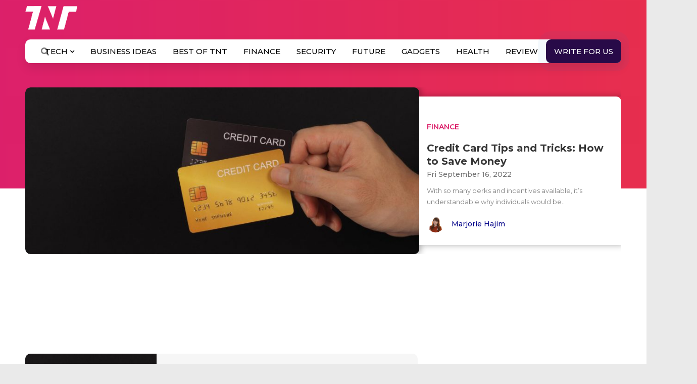

--- FILE ---
content_type: text/html; charset=UTF-8
request_url: https://www.the-next-tech.com/tag/credit-card-tips-and-tricks/
body_size: 25848
content:

<!DOCTYPE html>
<html lang="en-US" xmlns:og="http://opengraphprotocol.org/schema/" xmlns:fb="http://www.facebook.com/2008/fbml" prefix="og: https://ogp.me/ns#">
   <head>
      <div class="onloadDiv" id="loadid" style="display: block;">
         <!-- <h2 style="margin-top: 200px;" align="center"> Loading ...</h2> -->
         <span class="table-d">
         <span class="cell-d">
               <!-- <span class="x-l"><img src="https://www.the-next-tech.com/wp-content/themes/colormag/images/tnt-loader.svg" alt="loader TNT"></span>
               <h2>Loading Content...</h2> -->
               <!-- <img src="https://www.the-next-tech.com/wp-content/themes/colormag/images/logo_02.png" class="logo-loader" alt="logo"> -->
               <lottie-player src="https://www.the-next-tech.com/wp-content/themes/colormag/css/lf30_editor_kcgmkgol.json" background="transparent" speed="1" style="width: 450px; height: 450px; margin:0 auto" loop autoplay></lottie-player>
               <script src="https://unpkg.com/@lottiefiles/lottie-player@latest/dist/lottie-player.js"></script> 
            </span>
         </span>
      </div>
      <style type="text/css">
         .onloadDiv {position: fixed; z-index: 99999999; top: 0; right: 0; bottom: 0; left: 0; display: block; background: #ffffff; }
         .table-d {display: flex; width: 100%; height: 100%;  justify-content: center;align-items: center; }
         .cell-d img.logo-loader{ margin-bottom:-150px }
         .cell-d {  vertical-align: middle; text-align: center; padding: 20px; }
         .onloadDiv h2 {display: block; font-size: 21px; padding-top: 31px; line-height: normal; font-weight: 500; color: #C7220A; text-transform: uppercase; }
         .x-l {display: block; width: 100%;  }
         .x-l img {width: 150px; display: block; margin: auto; }
         .onloadDiv h2 span {
         display: block;
         }
     </style>
      <!-- Global site tag (gtag.js) - Google Analytics -->
      <script async src="https://www.googletagmanager.com/gtag/js?id=UA-134625216-1"></script>
      <script>
         window.dataLayer = window.dataLayer || [];
         function gtag(){dataLayer.push(arguments);}
         gtag('js', new Date());
         
         gtag('config', 'UA-134625216-1');
      </script>

      
      <meta charset="UTF-8"/>
      <meta name="viewport" content="width=device-width, initial-scale=1">
      <meta name="title" content=" Credit Card Tips and Tricks: How to Save Money"/>
      <link rel="profile" href="https://gmpg.org/xfn/11"/>
      <link rel="shortcut icon" href="https://www.the-next-tech.com/wp-content/themes/colormag/images/favicon.ico" type="image/x-icon">
      <link rel="pingback" href="https://www.the-next-tech.com/xmlrpc.php"/>
      <link rel="stylesheet" href="https://stackpath.bootstrapcdn.com/font-awesome/4.7.0/css/font-awesome.min.css" integrity="sha384-wvfXpqpZZVQGK6TAh5PVlGOfQNHSoD2xbE+QkPxCAFlNEevoEH3Sl0sibVcOQVnN" crossorigin="anonymous">
      
      <script type='application/ld+json'>
         {
         "@context": "https://schema.org",
         "@type": "Organization",
         "url": "https://www.the-next-tech.com/",
         "logo": "https://www.the-next-tech.com/wp-content/themes/colormag/images/logo_02.png",
         "sameAs" : [ "https://twitter.com/TheNextTech2018",
         "https://www.facebook.com/TheNextTech2018",
         "https://www.linkedin.com/company/the-next-tech"],
         "contactPoint" : [
         { "@type" : "ContactPoint",
         "telephone" : "+91-998-2-716-291",
         "contactType" : "sales"
         } ]
         }
      </script>	
      <!-- Facebook Pixel Code -->
      <script>
         !function(f,b,e,v,n,t,s)
         {if(f.fbq)return;n=f.fbq=function(){n.callMethod?
         n.callMethod.apply(n,arguments):n.queue.push(arguments)};
         if(!f._fbq)f._fbq=n;n.push=n;n.loaded=!0;n.version='2.0';
         n.queue=[];t=b.createElement(e);t.async=!0;
         t.src=v;s=b.getElementsByTagName(e)[0];
         s.parentNode.insertBefore(t,s)}(window, document,'script',
         'https://connect.facebook.net/en_US/fbevents.js');
         fbq('init', '2302189530045127');
         fbq('track', 'PageView');
      </script>
      <noscript><img height="1" width="1" style="display:none" src="https://www.facebook.com/tr?id=2302189530045127&ev=PageView&noscript=1" /></noscript>
<!-- Global site tag (gtag.js) - Google Ads: 395957805 -->
<script async src="https://www.googletagmanager.com/gtag/js?id=AW-395957805"></script>
<script>
window.dataLayer = window.dataLayer || [];
function gtag(){dataLayer.push(arguments);}
gtag('js', new Date());
gtag('config', 'AW-395957805');
</script> 
	   <script async src="https://pagead2.googlesyndication.com/pagead/js/adsbygoogle.js?client=ca-pub-9864771813712812"
     crossorigin="anonymous"></script>
      
<!-- Search Engine Optimization by Rank Math PRO - https://s.rankmath.com/home -->
<title>Credit Card Tips And Tricks Archives - The Next Tech</title>
<meta name="robots" content="follow, index, max-snippet:-1, max-video-preview:-1, max-image-preview:large"/>
<link rel="canonical" href="https://www.the-next-tech.com/tag/credit-card-tips-and-tricks/" />
<meta property="og:locale" content="en_US" />
<meta property="og:type" content="article" />
<meta property="og:title" content="Credit Card Tips And Tricks Archives - The Next Tech" />
<meta property="og:url" content="https://www.the-next-tech.com/tag/credit-card-tips-and-tricks/" />
<meta property="og:site_name" content="The Next Tech" />
<meta property="article:publisher" content="https://www.facebook.com/TheNextTech2018" />
<meta property="og:image" content="https://s3.amazonaws.com/static.the-next-tech.com/wp-content/uploads/2020/04/19164409/48365479_1839860756140462_3228884257682227200_n.jpg" />
<meta property="og:image:secure_url" content="https://s3.amazonaws.com/static.the-next-tech.com/wp-content/uploads/2020/04/19164409/48365479_1839860756140462_3228884257682227200_n.jpg" />
<meta property="og:image:width" content="851" />
<meta property="og:image:height" content="315" />
<meta property="og:image:type" content="image/jpeg" />
<meta name="twitter:card" content="summary_large_image" />
<meta name="twitter:title" content="Credit Card Tips And Tricks Archives - The Next Tech" />
<meta name="twitter:site" content="@TheNextTech2018" />
<meta name="twitter:image" content="https://s3.amazonaws.com/static.the-next-tech.com/wp-content/uploads/2020/04/19164409/48365479_1839860756140462_3228884257682227200_n.jpg" />
<meta name="twitter:label1" content="Posts" />
<meta name="twitter:data1" content="1" />
<script type="application/ld+json" class="rank-math-schema-pro">{"@context":"https://schema.org","@graph":[{"@type":"Organization","@id":"https://www.the-next-tech.com/#organization","name":"The Next Tech","url":"https://www.the-next-tech.com","email":"info@the-next-tech.com"},{"@type":"WebSite","@id":"https://www.the-next-tech.com/#website","url":"https://www.the-next-tech.com","name":"The Next Tech","publisher":{"@id":"https://www.the-next-tech.com/#organization"},"inLanguage":"en-US"},{"@type":"BreadcrumbList","@id":"https://www.the-next-tech.com/tag/credit-card-tips-and-tricks/#breadcrumb","itemListElement":[{"@type":"ListItem","position":"1","item":{"@id":"https://www.the-next-tech.com","name":"Home"}},{"@type":"ListItem","position":"2","item":{"@id":"https://www.the-next-tech.com/tag/credit-card-tips-and-tricks/","name":"Credit Card Tips and Tricks"}}]},{"@type":"CollectionPage","@id":"https://www.the-next-tech.com/tag/credit-card-tips-and-tricks/#webpage","url":"https://www.the-next-tech.com/tag/credit-card-tips-and-tricks/","name":"Credit Card Tips And Tricks Archives - The Next Tech","isPartOf":{"@id":"https://www.the-next-tech.com/#website"},"inLanguage":"en-US","breadcrumb":{"@id":"https://www.the-next-tech.com/tag/credit-card-tips-and-tricks/#breadcrumb"}}]}</script>
<!-- /Rank Math WordPress SEO plugin -->

<link rel='dns-prefetch' href='//ajax.googleapis.com' />
<link rel='dns-prefetch' href='//use.fontawesome.com' />
<link rel='dns-prefetch' href='//fonts.googleapis.com' />
<link rel="alternate" type="application/rss+xml" title="The Next Tech &raquo; Feed" href="https://www.the-next-tech.com/feed/" />
<link rel="alternate" type="application/rss+xml" title="The Next Tech &raquo; Comments Feed" href="https://www.the-next-tech.com/comments/feed/" />
<link rel="alternate" type="application/rss+xml" title="The Next Tech &raquo; Credit Card Tips and Tricks Tag Feed" href="https://www.the-next-tech.com/tag/credit-card-tips-and-tricks/feed/" />
<link rel="alternate" type="application/rss+xml" title="The Next Tech &raquo; Stories Feed" href="https://www.the-next-tech.com/web-stories/feed/"><style type="text/css">
img.wp-smiley,
img.emoji {
	display: inline !important;
	border: none !important;
	box-shadow: none !important;
	height: 1em !important;
	width: 1em !important;
	margin: 0 .07em !important;
	vertical-align: -0.1em !important;
	background: none !important;
	padding: 0 !important;
}
</style>
	<link rel='stylesheet' id='scap.flashblock-css'  href='https://www.the-next-tech.com/wp-content/plugins/compact-wp-audio-player/css/flashblock.css?ver=5.8.2' type='text/css' media='all' />
<link rel='stylesheet' id='scap.player-css'  href='https://www.the-next-tech.com/wp-content/plugins/compact-wp-audio-player/css/player.css?ver=5.8.2' type='text/css' media='all' />
<link rel='stylesheet' id='structured-content-frontend-css'  href='https://www.the-next-tech.com/wp-content/plugins/structured-content/dist/blocks.style.build.css?ver=1.4.6' type='text/css' media='all' />
<link rel='stylesheet' id='wp-block-library-css'  href='https://www.the-next-tech.com/wp-includes/css/dist/block-library/style.min.css?ver=5.8.2' type='text/css' media='all' />
<link rel='stylesheet' id='contact-form-7-css'  href='https://www.the-next-tech.com/wp-content/plugins/contact-form-7/includes/css/styles.css?ver=5.5.3' type='text/css' media='all' />
<link rel='stylesheet' id='dashicons-css'  href='https://www.the-next-tech.com/wp-includes/css/dashicons.min.css?ver=5.8.2' type='text/css' media='all' />
<link rel='stylesheet' id='post-views-counter-frontend-css'  href='https://www.the-next-tech.com/wp-content/plugins/post-views-counter/css/frontend.min.css?ver=1.4.4' type='text/css' media='all' />
<link rel='stylesheet' id='estilo-css'  href='https://www.the-next-tech.com/wp-content/plugins/simple-code-highlighter/estilo.css?ver=5.8.2' type='text/css' media='all' />
<link rel='stylesheet' id='wpmm_fontawesome_css-css'  href='https://www.the-next-tech.com/wp-content/plugins/wp-megamenu/assets/font-awesome-4.7.0/css/font-awesome.min.css?ver=4.7.0' type='text/css' media='all' />
<link rel='stylesheet' id='wpmm_icofont_css-css'  href='https://www.the-next-tech.com/wp-content/plugins/wp-megamenu/assets/icofont/icofont.min.css?ver=1.0.1' type='text/css' media='all' />
<link rel='stylesheet' id='wpmm_css-css'  href='https://www.the-next-tech.com/wp-content/plugins/wp-megamenu/assets/css/wpmm.css?ver=1.4.2' type='text/css' media='all' />
<link rel='stylesheet' id='wp_megamenu_generated_css-css'  href='https://www.the-next-tech.com/wp-content/uploads/wp-megamenu/wp-megamenu.css?ver=1.4.2' type='text/css' media='all' />
<link rel='stylesheet' id='featuresbox_css-css'  href='https://www.the-next-tech.com/wp-content/plugins/wp-megamenu/addons/wpmm-featuresbox/wpmm-featuresbox.css?ver=1' type='text/css' media='all' />
<link rel='stylesheet' id='postgrid_css-css'  href='https://www.the-next-tech.com/wp-content/plugins/wp-megamenu/addons/wpmm-gridpost/wpmm-gridpost.css?ver=1' type='text/css' media='all' />
<link rel='stylesheet' id='ppress-frontend-css'  href='https://www.the-next-tech.com/wp-content/plugins/wp-user-avatar/assets/css/frontend.min.css?ver=4.15.2' type='text/css' media='all' />
<link rel='stylesheet' id='ppress-flatpickr-css'  href='https://www.the-next-tech.com/wp-content/plugins/wp-user-avatar/assets/flatpickr/flatpickr.min.css?ver=4.15.2' type='text/css' media='all' />
<link rel='stylesheet' id='ppress-select2-css'  href='https://www.the-next-tech.com/wp-content/plugins/wp-user-avatar/assets/select2/select2.min.css?ver=5.8.2' type='text/css' media='all' />
<link rel='stylesheet' id='wpcf7-redirect-script-frontend-css'  href='https://www.the-next-tech.com/wp-content/plugins/wpcf7-redirect/build/css/wpcf7-redirect-frontend.min.css?ver=5.8.2' type='text/css' media='all' />
<link rel='stylesheet' id='ez-icomoon-css'  href='https://www.the-next-tech.com/wp-content/plugins/easy-table-of-contents/vendor/icomoon/style.min.css?ver=2.0.17' type='text/css' media='all' />
<link rel='stylesheet' id='ez-toc-css'  href='https://www.the-next-tech.com/wp-content/plugins/easy-table-of-contents/assets/css/screen.min.css?ver=2.0.17' type='text/css' media='all' />
<style id='ez-toc-inline-css' type='text/css'>
div#ez-toc-container p.ez-toc-title {font-size: 120%;}div#ez-toc-container p.ez-toc-title {font-weight: 600;}div#ez-toc-container ul li {font-size: 16px;}div#ez-toc-container {width: 100%;}
</style>
<link rel='stylesheet' id='wpb-pcf-sweetalert2-css'  href='https://www.the-next-tech.com/wp-content/plugins/wpb-popup-for-contact-form-7/assets/css/sweetalert2.min.css?ver=11.4.8' type='text/css' media='all' />
<link rel='stylesheet' id='wpb-pcf-styles-css'  href='https://www.the-next-tech.com/wp-content/plugins/wpb-popup-for-contact-form-7/assets/css/frontend.css?ver=1.0' type='text/css' media='all' />
<style id='wpb-pcf-styles-inline-css' type='text/css'>

		.wpb-pcf-btn-default,
		.wpb-pcf-form-style-true input[type=submit],
		.wpb-pcf-form-style-true input[type=button],
		.wpb-pcf-form-style-true input[type=submit],
		.wpb-pcf-form-style-true input[type=button]{
			color: #ffffff!important;
			background: #dc206a!important;
		}
		.wpb-pcf-btn-default:hover, .wpb-pcf-btn-default:focus,
		.wpb-pcf-form-style-true input[type=submit]:hover, .wpb-pcf-form-style-true input[type=submit]:focus,
		.wpb-pcf-form-style-true input[type=button]:hover, .wpb-pcf-form-style-true input[type=button]:focus,
		.wpb-pcf-form-style-true input[type=submit]:hover,
		.wpb-pcf-form-style-true input[type=button]:hover,
		.wpb-pcf-form-style-true input[type=submit]:focus,
		.wpb-pcf-form-style-true input[type=button]:focus {
			color: #dc206a!important;
			background: #ffffff!important;
		}
</style>
<link rel='stylesheet' id='colormag_style-css'  href='https://www.the-next-tech.com/wp-content/themes/colormag/style.css?ver=5.8.2' type='text/css' media='all' />
<link rel='stylesheet' id='bootstrap-min-style-css'  href='https://www.the-next-tech.com/wp-content/themes/colormag/css/bootstrap.min.css?ver=5.8.2' type='text/css' media='screen' />
<link rel='stylesheet' id='theme-style-css'  href='https://www.the-next-tech.com/wp-content/themes/colormag/css/theme-style.css?ver=5.8.2' type='text/css' media='screen' />
<link rel='stylesheet' id='custom-style-css'  href='https://www.the-next-tech.com/wp-content/themes/colormag/css/custom-style.css?ver=2.4' type='text/css' media='screen' />
<link rel='stylesheet' id='media-style-css'  href='https://www.the-next-tech.com/wp-content/themes/colormag/css/media.css?ver=5.8.2' type='text/css' media='screen' />
<link rel='stylesheet' id='all-style-css'  href='https://use.fontawesome.com/releases/v5.0.8/css/all.css?ver=5.8.2' type='text/css' media='screen' />
<link rel='stylesheet' id='montserrat-font-css'  href='https://fonts.googleapis.com/css?family=Montserrat%3A300%2C400%2C500%2C600%2C700&#038;ver=5.8.2' type='text/css' media='screen' />
<link rel='stylesheet' id='poppins-css'  href='//fonts.googleapis.com/css?family=Poppins%3A100%2C100italic%2C200%2C200italic%2C300%2C300italic%2Cregular%2Citalic%2C500%2C500italic%2C600%2C600italic%2C700%2C700italic%2C800%2C800italic%2C900%2C900italic&#038;ver=1.4.2' type='text/css' media='all' />
<link rel='stylesheet' id='oswald-css'  href='//fonts.googleapis.com/css?family=Oswald%3A200%2C300%2Cregular%2C500%2C600%2C700&#038;ver=1.4.2' type='text/css' media='all' />
<script type='text/javascript' src='https://www.the-next-tech.com/wp-content/plugins/compact-wp-audio-player/js/soundmanager2-nodebug-jsmin.js?ver=5.8.2' id='scap.soundmanager2-js'></script>
<script type='text/javascript' src='https://ajax.googleapis.com/ajax/libs/jquery/3.3.1/jquery.min.js?ver=5.8.2#asyncload' id='jquery-js'></script>
<script type='text/javascript' src='https://www.the-next-tech.com/wp-content/plugins/wp-megamenu/addons/wpmm-featuresbox/wpmm-featuresbox.js?ver=1' id='featuresbox-style-js'></script>
<script type='text/javascript' id='postgrid-style-js-extra'>
/* <![CDATA[ */
var postgrid_ajax_load = {"ajax_url":"https:\/\/www.the-next-tech.com\/wp-admin\/admin-ajax.php","redirecturl":"https:\/\/www.the-next-tech.com\/"};
/* ]]> */
</script>
<script type='text/javascript' src='https://www.the-next-tech.com/wp-content/plugins/wp-megamenu/addons/wpmm-gridpost/wpmm-gridpost.js?ver=1' id='postgrid-style-js'></script>
<script type='text/javascript' src='https://www.the-next-tech.com/wp-content/plugins/wp-user-avatar/assets/flatpickr/flatpickr.min.js?ver=4.15.2' id='ppress-flatpickr-js'></script>
<script type='text/javascript' src='https://www.the-next-tech.com/wp-content/plugins/wp-user-avatar/assets/select2/select2.min.js?ver=4.15.2' id='ppress-select2-js'></script>
<script type='text/javascript' id='wp-statistics-tracker-js-extra'>
/* <![CDATA[ */
var WP_Statistics_Tracker_Object = {"hitRequestUrl":"https:\/\/www.the-next-tech.com\/rest\/wp-statistics\/v2\/hit?wp_statistics_hit_rest=yes&track_all=1&current_page_type=post_tag&current_page_id=14663&search_query&page_uri=L3RhZy9jcmVkaXQtY2FyZC10aXBzLWFuZC10cmlja3Mv","keepOnlineRequestUrl":"https:\/\/www.the-next-tech.com\/rest\/wp-statistics\/v2\/online?wp_statistics_hit_rest=yes&track_all=1&current_page_type=post_tag&current_page_id=14663&search_query&page_uri=L3RhZy9jcmVkaXQtY2FyZC10aXBzLWFuZC10cmlja3Mv","option":{"dntEnabled":false,"cacheCompatibility":"1"}};
/* ]]> */
</script>
<script type='text/javascript' src='https://www.the-next-tech.com/wp-content/plugins/wp-statistics/assets/js/tracker.js?ver=5.8.2' id='wp-statistics-tracker-js'></script>
<!--[if lte IE 8]>
<script type='text/javascript' src='https://www.the-next-tech.com/wp-content/themes/colormag/js/html5shiv.min.js?ver=5.8.2' id='html5-js'></script>
<![endif]-->
<script type='text/javascript' src='https://www.the-next-tech.com/wp-content/themes/colormag/js/bootstrap.min.js?ver=5.8.2#asyncload' id='bootstrap-min-js-js'></script>
<script type='text/javascript' id='custom-js-js-extra'>
/* <![CDATA[ */
var ajax_register_object = {"ajaxurl":"https:\/\/www.the-next-tech.com\/wp-admin\/admin-ajax.php"};
/* ]]> */
</script>
<script type='text/javascript' src='https://www.the-next-tech.com/wp-content/themes/colormag/js/custom.min.js?ver=5.8.2#asyncload' id='custom-js-js'></script>
<script type='text/javascript' src='https://www.the-next-tech.com/wp-content/themes/colormag/js/jquery.validate.min.js?ver=5.8.2#asyncload' id='jquery-validate-js'></script>
<script type='text/javascript' src='https://www.the-next-tech.com/wp-content/themes/colormag/js/form-validation.min.js?ver=5.8.2#asyncload' id='form-validation-js'></script>
<script type='text/javascript' src='https://www.the-next-tech.com/wp-content/themes/colormag/js/intersection-observer.min.js?ver=5.8.2#asyncload' id='intersection-observer-js'></script>
<link rel="https://api.w.org/" href="https://www.the-next-tech.com/rest/" /><link rel="alternate" type="application/json" href="https://www.the-next-tech.com/rest/wp/v2/tags/14663" /><link rel="EditURI" type="application/rsd+xml" title="RSD" href="https://www.the-next-tech.com/xmlrpc.php?rsd" />
<link rel="wlwmanifest" type="application/wlwmanifest+xml" href="https://www.the-next-tech.com/wp-includes/wlwmanifest.xml" /> 
<meta name="generator" content="WordPress 5.8.2" />
<style type="text/css">0</style><style>.wp-megamenu-wrap &gt; ul.wp-megamenu &gt; li.wpmm_mega_menu &gt; .wpmm-strees-row-container 
                        &gt; ul.wp-megamenu-sub-menu { width: 100% !important;}.wp-megamenu &gt; li.wp-megamenu-item-935.wpmm-item-fixed-width  &gt; ul.wp-megamenu-sub-menu { width: 100% !important;}.wpmm-nav-wrap ul.wp-megamenu&gt;li ul.wp-megamenu-sub-menu #wp-megamenu-item-935&gt;a { }.wpmm-nav-wrap .wp-megamenu&gt;li&gt;ul.wp-megamenu-sub-menu li#wp-megamenu-item-935&gt;a { }li#wp-megamenu-item-935&gt; ul ul ul&gt; li { width: 100%; display: inline-block;} li#wp-megamenu-item-935 a { }#wp-megamenu-item-935&gt; .wp-megamenu-sub-menu { }.wp-megamenu-wrap &gt; ul.wp-megamenu &gt; li.wpmm_mega_menu &gt; .wpmm-strees-row-container 
                        &gt; ul.wp-megamenu-sub-menu { width: 100% !important;}.wp-megamenu &gt; li.wp-megamenu-item-358.wpmm-item-fixed-width  &gt; ul.wp-megamenu-sub-menu { width: 100% !important;}.wpmm-nav-wrap ul.wp-megamenu&gt;li ul.wp-megamenu-sub-menu #wp-megamenu-item-358&gt;a { }.wpmm-nav-wrap .wp-megamenu&gt;li&gt;ul.wp-megamenu-sub-menu li#wp-megamenu-item-358&gt;a { }li#wp-megamenu-item-358&gt; ul ul ul&gt; li { width: 100%; display: inline-block;} li#wp-megamenu-item-358 a { }#wp-megamenu-item-358&gt; .wp-megamenu-sub-menu { }.wp-megamenu-wrap &gt; ul.wp-megamenu &gt; li.wpmm_mega_menu &gt; .wpmm-strees-row-container 
                        &gt; ul.wp-megamenu-sub-menu { width: 100% !important;}.wp-megamenu &gt; li.wp-megamenu-item-4406.wpmm-item-fixed-width  &gt; ul.wp-megamenu-sub-menu { width: 100% !important;}.wpmm-nav-wrap ul.wp-megamenu&gt;li ul.wp-megamenu-sub-menu #wp-megamenu-item-4406&gt;a { }.wpmm-nav-wrap .wp-megamenu&gt;li&gt;ul.wp-megamenu-sub-menu li#wp-megamenu-item-4406&gt;a { }li#wp-megamenu-item-4406&gt; ul ul ul&gt; li { width: 100%; display: inline-block;} li#wp-megamenu-item-4406 a { }#wp-megamenu-item-4406&gt; .wp-megamenu-sub-menu { }.wp-megamenu-wrap &gt; ul.wp-megamenu &gt; li.wpmm_mega_menu &gt; .wpmm-strees-row-container 
                        &gt; ul.wp-megamenu-sub-menu { width: 100% !important;}.wp-megamenu &gt; li.wp-megamenu-item-1506.wpmm-item-fixed-width  &gt; ul.wp-megamenu-sub-menu { width: 100% !important;}.wpmm-nav-wrap ul.wp-megamenu&gt;li ul.wp-megamenu-sub-menu #wp-megamenu-item-1506&gt;a { }.wpmm-nav-wrap .wp-megamenu&gt;li&gt;ul.wp-megamenu-sub-menu li#wp-megamenu-item-1506&gt;a { }li#wp-megamenu-item-1506&gt; ul ul ul&gt; li { width: 100%; display: inline-block;} li#wp-megamenu-item-1506 a { }#wp-megamenu-item-1506&gt; .wp-megamenu-sub-menu { }.wp-megamenu-wrap &gt; ul.wp-megamenu &gt; li.wpmm_mega_menu &gt; .wpmm-strees-row-container 
                        &gt; ul.wp-megamenu-sub-menu { width: 100% !important;}.wp-megamenu &gt; li.wp-megamenu-item-1563.wpmm-item-fixed-width  &gt; ul.wp-megamenu-sub-menu { width: 100% !important;}.wpmm-nav-wrap ul.wp-megamenu&gt;li ul.wp-megamenu-sub-menu #wp-megamenu-item-1563&gt;a { }.wpmm-nav-wrap .wp-megamenu&gt;li&gt;ul.wp-megamenu-sub-menu li#wp-megamenu-item-1563&gt;a { }li#wp-megamenu-item-1563&gt; ul ul ul&gt; li { width: 100%; display: inline-block;} li#wp-megamenu-item-1563 a { }#wp-megamenu-item-1563&gt; .wp-megamenu-sub-menu { }.wp-megamenu-wrap &gt; ul.wp-megamenu &gt; li.wpmm_mega_menu &gt; .wpmm-strees-row-container 
                        &gt; ul.wp-megamenu-sub-menu { width: 100% !important;}.wp-megamenu &gt; li.wp-megamenu-item-391.wpmm-item-fixed-width  &gt; ul.wp-megamenu-sub-menu { width: 100% !important;}.wpmm-nav-wrap ul.wp-megamenu&gt;li ul.wp-megamenu-sub-menu #wp-megamenu-item-391&gt;a { }.wpmm-nav-wrap .wp-megamenu&gt;li&gt;ul.wp-megamenu-sub-menu li#wp-megamenu-item-391&gt;a { }li#wp-megamenu-item-391&gt; ul ul ul&gt; li { width: 100%; display: inline-block;} li#wp-megamenu-item-391 a { }#wp-megamenu-item-391&gt; .wp-megamenu-sub-menu { }.wp-megamenu-wrap &gt; ul.wp-megamenu &gt; li.wpmm_mega_menu &gt; .wpmm-strees-row-container 
                        &gt; ul.wp-megamenu-sub-menu { width: 100% !important;}.wp-megamenu &gt; li.wp-megamenu-item-361.wpmm-item-fixed-width  &gt; ul.wp-megamenu-sub-menu { width: 100% !important;}.wpmm-nav-wrap ul.wp-megamenu&gt;li ul.wp-megamenu-sub-menu #wp-megamenu-item-361&gt;a { }.wpmm-nav-wrap .wp-megamenu&gt;li&gt;ul.wp-megamenu-sub-menu li#wp-megamenu-item-361&gt;a { }li#wp-megamenu-item-361&gt; ul ul ul&gt; li { width: 100%; display: inline-block;} li#wp-megamenu-item-361 a { }#wp-megamenu-item-361&gt; .wp-megamenu-sub-menu { }.wp-megamenu-wrap &gt; ul.wp-megamenu &gt; li.wpmm_mega_menu &gt; .wpmm-strees-row-container 
                        &gt; ul.wp-megamenu-sub-menu { width: 100% !important;}.wp-megamenu &gt; li.wp-megamenu-item-11147.wpmm-item-fixed-width  &gt; ul.wp-megamenu-sub-menu { width: 100% !important;}.wpmm-nav-wrap ul.wp-megamenu&gt;li ul.wp-megamenu-sub-menu #wp-megamenu-item-11147&gt;a { }.wpmm-nav-wrap .wp-megamenu&gt;li&gt;ul.wp-megamenu-sub-menu li#wp-megamenu-item-11147&gt;a { }li#wp-megamenu-item-11147&gt; ul ul ul&gt; li { width: 100%; display: inline-block;} li#wp-megamenu-item-11147 a { }#wp-megamenu-item-11147&gt; .wp-megamenu-sub-menu { }.wp-megamenu-wrap &gt; ul.wp-megamenu &gt; li.wpmm_mega_menu &gt; .wpmm-strees-row-container 
                        &gt; ul.wp-megamenu-sub-menu { width: 100% !important;}.wp-megamenu &gt; li.wp-megamenu-item-4408.wpmm-item-fixed-width  &gt; ul.wp-megamenu-sub-menu { width: 100% !important;}.wpmm-nav-wrap ul.wp-megamenu&gt;li ul.wp-megamenu-sub-menu #wp-megamenu-item-4408&gt;a { }.wpmm-nav-wrap .wp-megamenu&gt;li&gt;ul.wp-megamenu-sub-menu li#wp-megamenu-item-4408&gt;a { }li#wp-megamenu-item-4408&gt; ul ul ul&gt; li { width: 100%; display: inline-block;} li#wp-megamenu-item-4408 a { }#wp-megamenu-item-4408&gt; .wp-megamenu-sub-menu { }.wp-megamenu-wrap &gt; ul.wp-megamenu &gt; li.wpmm_mega_menu &gt; .wpmm-strees-row-container 
                        &gt; ul.wp-megamenu-sub-menu { width: 100% !important;}.wp-megamenu &gt; li.wp-megamenu-item-383.wpmm-item-fixed-width  &gt; ul.wp-megamenu-sub-menu { width: 100% !important;}.wpmm-nav-wrap ul.wp-megamenu&gt;li ul.wp-megamenu-sub-menu #wp-megamenu-item-383&gt;a { }.wpmm-nav-wrap .wp-megamenu&gt;li&gt;ul.wp-megamenu-sub-menu li#wp-megamenu-item-383&gt;a { }li#wp-megamenu-item-383&gt; ul ul ul&gt; li { width: 100%; display: inline-block;} li#wp-megamenu-item-383 a { }#wp-megamenu-item-383&gt; .wp-megamenu-sub-menu { }.wp-megamenu-wrap &gt; ul.wp-megamenu &gt; li.wpmm_mega_menu &gt; .wpmm-strees-row-container 
                        &gt; ul.wp-megamenu-sub-menu { width: 100% !important;}.wp-megamenu &gt; li.wp-megamenu-item-1475.wpmm-item-fixed-width  &gt; ul.wp-megamenu-sub-menu { width: 100% !important;}.wpmm-nav-wrap ul.wp-megamenu&gt;li ul.wp-megamenu-sub-menu #wp-megamenu-item-1475&gt;a { }.wpmm-nav-wrap .wp-megamenu&gt;li&gt;ul.wp-megamenu-sub-menu li#wp-megamenu-item-1475&gt;a { }li#wp-megamenu-item-1475&gt; ul ul ul&gt; li { width: 100%; display: inline-block;} li#wp-megamenu-item-1475 a { }#wp-megamenu-item-1475&gt; .wp-megamenu-sub-menu { }.wp-megamenu-wrap &gt; ul.wp-megamenu &gt; li.wpmm_mega_menu &gt; .wpmm-strees-row-container 
                        &gt; ul.wp-megamenu-sub-menu { width: 100% !important;}.wp-megamenu &gt; li.wp-megamenu-item-1476.wpmm-item-fixed-width  &gt; ul.wp-megamenu-sub-menu { width: 100% !important;}.wpmm-nav-wrap ul.wp-megamenu&gt;li ul.wp-megamenu-sub-menu #wp-megamenu-item-1476&gt;a { }.wpmm-nav-wrap .wp-megamenu&gt;li&gt;ul.wp-megamenu-sub-menu li#wp-megamenu-item-1476&gt;a { }li#wp-megamenu-item-1476&gt; ul ul ul&gt; li { width: 100%; display: inline-block;} li#wp-megamenu-item-1476 a { }#wp-megamenu-item-1476&gt; .wp-megamenu-sub-menu { }.wp-megamenu-wrap &gt; ul.wp-megamenu &gt; li.wpmm_mega_menu &gt; .wpmm-strees-row-container 
                        &gt; ul.wp-megamenu-sub-menu { width: 100% !important;}.wp-megamenu &gt; li.wp-megamenu-item-2681.wpmm-item-fixed-width  &gt; ul.wp-megamenu-sub-menu { width: 100% !important;}.wpmm-nav-wrap ul.wp-megamenu&gt;li ul.wp-megamenu-sub-menu #wp-megamenu-item-2681&gt;a { }.wpmm-nav-wrap .wp-megamenu&gt;li&gt;ul.wp-megamenu-sub-menu li#wp-megamenu-item-2681&gt;a { }li#wp-megamenu-item-2681&gt; ul ul ul&gt; li { width: 100%; display: inline-block;} li#wp-megamenu-item-2681 a { }#wp-megamenu-item-2681&gt; .wp-megamenu-sub-menu { }.wp-megamenu-wrap &gt; ul.wp-megamenu &gt; li.wpmm_mega_menu &gt; .wpmm-strees-row-container 
                        &gt; ul.wp-megamenu-sub-menu { width: 100% !important;}.wp-megamenu &gt; li.wp-megamenu-item-32687.wpmm-item-fixed-width  &gt; ul.wp-megamenu-sub-menu { width: 100% !important;}.wpmm-nav-wrap ul.wp-megamenu&gt;li ul.wp-megamenu-sub-menu #wp-megamenu-item-32687&gt;a { }.wpmm-nav-wrap .wp-megamenu&gt;li&gt;ul.wp-megamenu-sub-menu li#wp-megamenu-item-32687&gt;a { }li#wp-megamenu-item-32687&gt; ul ul ul&gt; li { width: 100%; display: inline-block;} li#wp-megamenu-item-32687 a { }#wp-megamenu-item-32687&gt; .wp-megamenu-sub-menu { }.wp-megamenu-wrap &gt; ul.wp-megamenu &gt; li.wpmm_mega_menu &gt; .wpmm-strees-row-container 
                        &gt; ul.wp-megamenu-sub-menu { width: 100% !important;}.wp-megamenu &gt; li.wp-megamenu-item-32769.wpmm-item-fixed-width  &gt; ul.wp-megamenu-sub-menu { width: 100% !important;}.wpmm-nav-wrap ul.wp-megamenu&gt;li ul.wp-megamenu-sub-menu #wp-megamenu-item-32769&gt;a { }.wpmm-nav-wrap .wp-megamenu&gt;li&gt;ul.wp-megamenu-sub-menu li#wp-megamenu-item-32769&gt;a { }li#wp-megamenu-item-32769&gt; ul ul ul&gt; li { width: 100%; display: inline-block;} li#wp-megamenu-item-32769 a { }#wp-megamenu-item-32769&gt; .wp-megamenu-sub-menu { }.wp-megamenu-wrap &gt; ul.wp-megamenu &gt; li.wpmm_mega_menu &gt; .wpmm-strees-row-container 
                        &gt; ul.wp-megamenu-sub-menu { width: 100% !important;}.wp-megamenu &gt; li.wp-megamenu-item-3277.wpmm-item-fixed-width  &gt; ul.wp-megamenu-sub-menu { width: 100% !important;}.wpmm-nav-wrap ul.wp-megamenu&gt;li ul.wp-megamenu-sub-menu #wp-megamenu-item-3277&gt;a { }.wpmm-nav-wrap .wp-megamenu&gt;li&gt;ul.wp-megamenu-sub-menu li#wp-megamenu-item-3277&gt;a { }li#wp-megamenu-item-3277&gt; ul ul ul&gt; li { width: 100%; display: inline-block;} li#wp-megamenu-item-3277 a { }#wp-megamenu-item-3277&gt; .wp-megamenu-sub-menu { }.wp-megamenu-wrap &gt; ul.wp-megamenu &gt; li.wpmm_mega_menu &gt; .wpmm-strees-row-container 
                        &gt; ul.wp-megamenu-sub-menu { width: 100% !important;}.wp-megamenu &gt; li.wp-megamenu-item-3278.wpmm-item-fixed-width  &gt; ul.wp-megamenu-sub-menu { width: 100% !important;}.wpmm-nav-wrap ul.wp-megamenu&gt;li ul.wp-megamenu-sub-menu #wp-megamenu-item-3278&gt;a { }.wpmm-nav-wrap .wp-megamenu&gt;li&gt;ul.wp-megamenu-sub-menu li#wp-megamenu-item-3278&gt;a { }li#wp-megamenu-item-3278&gt; ul ul ul&gt; li { width: 100%; display: inline-block;} li#wp-megamenu-item-3278 a { }#wp-megamenu-item-3278&gt; .wp-megamenu-sub-menu { }.wp-megamenu-wrap &gt; ul.wp-megamenu &gt; li.wpmm_mega_menu &gt; .wpmm-strees-row-container 
                        &gt; ul.wp-megamenu-sub-menu { width: 100% !important;}.wp-megamenu &gt; li.wp-megamenu-item-4118.wpmm-item-fixed-width  &gt; ul.wp-megamenu-sub-menu { width: 100% !important;}.wpmm-nav-wrap ul.wp-megamenu&gt;li ul.wp-megamenu-sub-menu #wp-megamenu-item-4118&gt;a { }.wpmm-nav-wrap .wp-megamenu&gt;li&gt;ul.wp-megamenu-sub-menu li#wp-megamenu-item-4118&gt;a { }li#wp-megamenu-item-4118&gt; ul ul ul&gt; li { width: 100%; display: inline-block;} li#wp-megamenu-item-4118 a { }#wp-megamenu-item-4118&gt; .wp-megamenu-sub-menu { }.wp-megamenu-wrap &gt; ul.wp-megamenu &gt; li.wpmm_mega_menu &gt; .wpmm-strees-row-container 
                        &gt; ul.wp-megamenu-sub-menu { width: 100% !important;}.wp-megamenu &gt; li.wp-megamenu-item-3275.wpmm-item-fixed-width  &gt; ul.wp-megamenu-sub-menu { width: 100% !important;}.wpmm-nav-wrap ul.wp-megamenu&gt;li ul.wp-megamenu-sub-menu #wp-megamenu-item-3275&gt;a { }.wpmm-nav-wrap .wp-megamenu&gt;li&gt;ul.wp-megamenu-sub-menu li#wp-megamenu-item-3275&gt;a { }li#wp-megamenu-item-3275&gt; ul ul ul&gt; li { width: 100%; display: inline-block;} li#wp-megamenu-item-3275 a { }#wp-megamenu-item-3275&gt; .wp-megamenu-sub-menu { }.wp-megamenu-wrap &gt; ul.wp-megamenu &gt; li.wpmm_mega_menu &gt; .wpmm-strees-row-container 
                        &gt; ul.wp-megamenu-sub-menu { width: 100% !important;}.wp-megamenu &gt; li.wp-megamenu-item-13099.wpmm-item-fixed-width  &gt; ul.wp-megamenu-sub-menu { width: 100% !important;}.wpmm-nav-wrap ul.wp-megamenu&gt;li ul.wp-megamenu-sub-menu #wp-megamenu-item-13099&gt;a { }.wpmm-nav-wrap .wp-megamenu&gt;li&gt;ul.wp-megamenu-sub-menu li#wp-megamenu-item-13099&gt;a { }li#wp-megamenu-item-13099&gt; ul ul ul&gt; li { width: 100%; display: inline-block;} li#wp-megamenu-item-13099 a { }#wp-megamenu-item-13099&gt; .wp-megamenu-sub-menu { }.wp-megamenu-wrap &gt; ul.wp-megamenu &gt; li.wpmm_mega_menu &gt; .wpmm-strees-row-container 
                        &gt; ul.wp-megamenu-sub-menu { width: 100% !important;}.wp-megamenu &gt; li.wp-megamenu-item-4116.wpmm-item-fixed-width  &gt; ul.wp-megamenu-sub-menu { width: 100% !important;}.wpmm-nav-wrap ul.wp-megamenu&gt;li ul.wp-megamenu-sub-menu #wp-megamenu-item-4116&gt;a { }.wpmm-nav-wrap .wp-megamenu&gt;li&gt;ul.wp-megamenu-sub-menu li#wp-megamenu-item-4116&gt;a { }li#wp-megamenu-item-4116&gt; ul ul ul&gt; li { width: 100%; display: inline-block;} li#wp-megamenu-item-4116 a { }#wp-megamenu-item-4116&gt; .wp-megamenu-sub-menu { }.wp-megamenu-wrap &gt; ul.wp-megamenu &gt; li.wpmm_mega_menu &gt; .wpmm-strees-row-container 
                        &gt; ul.wp-megamenu-sub-menu { width: 100% !important;}.wp-megamenu &gt; li.wp-megamenu-item-4158.wpmm-item-fixed-width  &gt; ul.wp-megamenu-sub-menu { width: 100% !important;}.wpmm-nav-wrap ul.wp-megamenu&gt;li ul.wp-megamenu-sub-menu #wp-megamenu-item-4158&gt;a { }.wpmm-nav-wrap .wp-megamenu&gt;li&gt;ul.wp-megamenu-sub-menu li#wp-megamenu-item-4158&gt;a { }li#wp-megamenu-item-4158&gt; ul ul ul&gt; li { width: 100%; display: inline-block;} li#wp-megamenu-item-4158 a { }#wp-megamenu-item-4158&gt; .wp-megamenu-sub-menu { }.wp-megamenu-wrap &gt; ul.wp-megamenu &gt; li.wpmm_mega_menu &gt; .wpmm-strees-row-container 
                        &gt; ul.wp-megamenu-sub-menu { width: 100% !important;}.wp-megamenu &gt; li.wp-megamenu-item-4119.wpmm-item-fixed-width  &gt; ul.wp-megamenu-sub-menu { width: 100% !important;}.wpmm-nav-wrap ul.wp-megamenu&gt;li ul.wp-megamenu-sub-menu #wp-megamenu-item-4119&gt;a { }.wpmm-nav-wrap .wp-megamenu&gt;li&gt;ul.wp-megamenu-sub-menu li#wp-megamenu-item-4119&gt;a { }li#wp-megamenu-item-4119&gt; ul ul ul&gt; li { width: 100%; display: inline-block;} li#wp-megamenu-item-4119 a { }#wp-megamenu-item-4119&gt; .wp-megamenu-sub-menu { }.wp-megamenu-wrap &gt; ul.wp-megamenu &gt; li.wpmm_mega_menu &gt; .wpmm-strees-row-container 
                        &gt; ul.wp-megamenu-sub-menu { width: 100% !important;}.wp-megamenu &gt; li.wp-megamenu-item-4110.wpmm-item-fixed-width  &gt; ul.wp-megamenu-sub-menu { width: 100% !important;}.wpmm-nav-wrap ul.wp-megamenu&gt;li ul.wp-megamenu-sub-menu #wp-megamenu-item-4110&gt;a { }.wpmm-nav-wrap .wp-megamenu&gt;li&gt;ul.wp-megamenu-sub-menu li#wp-megamenu-item-4110&gt;a { }li#wp-megamenu-item-4110&gt; ul ul ul&gt; li { width: 100%; display: inline-block;} li#wp-megamenu-item-4110 a { }#wp-megamenu-item-4110&gt; .wp-megamenu-sub-menu { }.wp-megamenu-wrap &gt; ul.wp-megamenu &gt; li.wpmm_mega_menu &gt; .wpmm-strees-row-container 
                        &gt; ul.wp-megamenu-sub-menu { width: 100% !important;}.wp-megamenu &gt; li.wp-megamenu-item-4112.wpmm-item-fixed-width  &gt; ul.wp-megamenu-sub-menu { width: 100% !important;}.wpmm-nav-wrap ul.wp-megamenu&gt;li ul.wp-megamenu-sub-menu #wp-megamenu-item-4112&gt;a { }.wpmm-nav-wrap .wp-megamenu&gt;li&gt;ul.wp-megamenu-sub-menu li#wp-megamenu-item-4112&gt;a { }li#wp-megamenu-item-4112&gt; ul ul ul&gt; li { width: 100%; display: inline-block;} li#wp-megamenu-item-4112 a { }#wp-megamenu-item-4112&gt; .wp-megamenu-sub-menu { }.wp-megamenu-wrap &gt; ul.wp-megamenu &gt; li.wpmm_mega_menu &gt; .wpmm-strees-row-container 
                        &gt; ul.wp-megamenu-sub-menu { width: 100% !important;}.wp-megamenu &gt; li.wp-megamenu-item-4111.wpmm-item-fixed-width  &gt; ul.wp-megamenu-sub-menu { width: 100% !important;}.wpmm-nav-wrap ul.wp-megamenu&gt;li ul.wp-megamenu-sub-menu #wp-megamenu-item-4111&gt;a { }.wpmm-nav-wrap .wp-megamenu&gt;li&gt;ul.wp-megamenu-sub-menu li#wp-megamenu-item-4111&gt;a { }li#wp-megamenu-item-4111&gt; ul ul ul&gt; li { width: 100%; display: inline-block;} li#wp-megamenu-item-4111 a { }#wp-megamenu-item-4111&gt; .wp-megamenu-sub-menu { }.wp-megamenu-wrap &gt; ul.wp-megamenu &gt; li.wpmm_mega_menu &gt; .wpmm-strees-row-container 
                        &gt; ul.wp-megamenu-sub-menu { width: 100% !important;}.wp-megamenu &gt; li.wp-megamenu-item-4113.wpmm-item-fixed-width  &gt; ul.wp-megamenu-sub-menu { width: 100% !important;}.wpmm-nav-wrap ul.wp-megamenu&gt;li ul.wp-megamenu-sub-menu #wp-megamenu-item-4113&gt;a { }.wpmm-nav-wrap .wp-megamenu&gt;li&gt;ul.wp-megamenu-sub-menu li#wp-megamenu-item-4113&gt;a { }li#wp-megamenu-item-4113&gt; ul ul ul&gt; li { width: 100%; display: inline-block;} li#wp-megamenu-item-4113 a { }#wp-megamenu-item-4113&gt; .wp-megamenu-sub-menu { }.wp-megamenu-wrap &gt; ul.wp-megamenu &gt; li.wpmm_mega_menu &gt; .wpmm-strees-row-container 
                        &gt; ul.wp-megamenu-sub-menu { width: 100% !important;}.wp-megamenu &gt; li.wp-megamenu-item-4114.wpmm-item-fixed-width  &gt; ul.wp-megamenu-sub-menu { width: 100% !important;}.wpmm-nav-wrap ul.wp-megamenu&gt;li ul.wp-megamenu-sub-menu #wp-megamenu-item-4114&gt;a { }.wpmm-nav-wrap .wp-megamenu&gt;li&gt;ul.wp-megamenu-sub-menu li#wp-megamenu-item-4114&gt;a { }li#wp-megamenu-item-4114&gt; ul ul ul&gt; li { width: 100%; display: inline-block;} li#wp-megamenu-item-4114 a { }#wp-megamenu-item-4114&gt; .wp-megamenu-sub-menu { }.wp-megamenu-wrap &gt; ul.wp-megamenu &gt; li.wpmm_mega_menu &gt; .wpmm-strees-row-container 
                        &gt; ul.wp-megamenu-sub-menu { width: 100% !important;}.wp-megamenu &gt; li.wp-megamenu-item-4115.wpmm-item-fixed-width  &gt; ul.wp-megamenu-sub-menu { width: 100% !important;}.wpmm-nav-wrap ul.wp-megamenu&gt;li ul.wp-megamenu-sub-menu #wp-megamenu-item-4115&gt;a { }.wpmm-nav-wrap .wp-megamenu&gt;li&gt;ul.wp-megamenu-sub-menu li#wp-megamenu-item-4115&gt;a { }li#wp-megamenu-item-4115&gt; ul ul ul&gt; li { width: 100%; display: inline-block;} li#wp-megamenu-item-4115 a { }#wp-megamenu-item-4115&gt; .wp-megamenu-sub-menu { }.wp-megamenu-wrap &gt; ul.wp-megamenu &gt; li.wpmm_mega_menu &gt; .wpmm-strees-row-container 
                        &gt; ul.wp-megamenu-sub-menu { width: 100% !important;}.wp-megamenu &gt; li.wp-megamenu-item-32770.wpmm-item-fixed-width  &gt; ul.wp-megamenu-sub-menu { width: 100% !important;}.wpmm-nav-wrap ul.wp-megamenu&gt;li ul.wp-megamenu-sub-menu #wp-megamenu-item-32770&gt;a { }.wpmm-nav-wrap .wp-megamenu&gt;li&gt;ul.wp-megamenu-sub-menu li#wp-megamenu-item-32770&gt;a { }li#wp-megamenu-item-32770&gt; ul ul ul&gt; li { width: 100%; display: inline-block;} li#wp-megamenu-item-32770 a { }#wp-megamenu-item-32770&gt; .wp-megamenu-sub-menu { }</style><style></style><!-- Analytics by WP Statistics v14.5 - https://wp-statistics.com/ -->
<meta name='description' content='TNT- The Next Tech is online platform where you can read and write trending technologies, business ideas, finance, security, future news.'/><link rel="icon" href="https://s3.amazonaws.com/static.the-next-tech.com/wp-content/uploads/2018/11/19201132/tnt_fav.png" sizes="32x32" />
<link rel="icon" href="https://s3.amazonaws.com/static.the-next-tech.com/wp-content/uploads/2018/11/19201132/tnt_fav.png" sizes="192x192" />
<link rel="apple-touch-icon" href="https://s3.amazonaws.com/static.the-next-tech.com/wp-content/uploads/2018/11/19201132/tnt_fav.png" />
<meta name="msapplication-TileImage" content="https://s3.amazonaws.com/static.the-next-tech.com/wp-content/uploads/2018/11/19201132/tnt_fav.png" />
		<style type="text/css" id="wp-custom-css">
			


.single_left .entry-content {
    text-align: unset !important;
}
.nexttext-rsidebar {
    display: none !important;
}
#wpdcom .wc-field-submit input[type="submit"] {
    margin-left: 0%;
    position: relative;
    z-index: 1;
}
.table-half-content-box {
    position: relative;
    padding-bottom: 60px;
}

p a:hover { text-decoration: underline;}
.rearrange-input .input-group { border: solid 2px #E32959; border-radius: 4px; }
.rearrange-input .input-group .btn { font-size: 16px !important; border-radius: 0 !important; padding: 6px 20px !important; min-width: inherit;     min-height: 40px}
.rearrange-input .input-group .form-control { border: 0 !important; background: transparent !important; font-size: 15px; color: #353535; padding-left: 20px; font-weight: 500; border: 0;     min-height: 40px}


      .accordion-wrapper-bx .panel .panel-heading{padding: 0;}
            .accordion-wrapper-bx .panel .panel-title a{font-size: 18px;  position:relative; display:block; background-color: #ffeaef; color: #ff3365; font-weight:600; color:#353535; text-decoration: none;    display: flex; position: relative; font-weight: 700; text-align: center;    min-height: 100px;background-color: #fff1f7;color:#e32a51; padding: 15px 40px; align-items: center; justify-content: center;} 
            .accordion-wrapper-bx .accordion-listrow{display: flex !important; flex-wrap: wrap; margin: 0!important; padding: 0 !important; list-style:none !important}
            .accordion-wrapper-bx .accordion-listrow li{padding: 10px; width: 50%;}
            .accordion-wrapper-bx .panel-title a.collapsed{background-color: #ffeaef;  color: #353535;}

             .accordion-wrapper-bx .panel-title a:before { position: absolute; right: 20px; top: 50%; content: '-'; font-size: 20px; color: #ff3365; font-weight: 600; transform: translateY(-50%); }
            .accordion-wrapper-bx .panel-title a.collapsed:before { content: '+'; color:#000}
            .accordion-wrapper-bx .panel-body{padding: 1vw; font-size: 16px; color:#000; font-weight:400; background: #f9f9fa; border-top:0 !important; }







.table-half-content-box #see-more-btn {
    font-size: 16px;
    background: #da2065;
    color: #fff;
    padding: 8px 18px;
    display: inline-block;
    border-radius: 10px;
    font-weight: 600;
    position: absolute;
    bottom: 0;
    left: 0;
	margin:0
}

.table-half-content-box .half-content-box {
    overflow: hidden;
}

.table-half-content-box #see-more-btn:hover{ color: #fff !important;}

:is(.arrow-list-icon, .checklist-icon ){    padding: 0;
    margin: 0;
    list-style: none;}
:is(.checklist-icon,.arrow-list-icon) li {
    background: url('https://s3.amazonaws.com/static.the-next-tech.com/wp-content/uploads/2023/01/27155622/TNT_icon-02.png')no-repeat left center;
    font-size: 16px;
    color: #353535;
    font-weight: 400;
    padding: 6px;
    background-size: 20px;
    padding-left: 27px !important;
    margin: 0 !important;
    line-height: normal !important;
}

.arrow-list-icon li{background: url('https://s3.amazonaws.com/static.the-next-tech.com/wp-content/uploads/2023/01/27155624/TNT_icon-01.png')no-repeat left center;     background-size: 20px;}



.product-itembx-wrap .product-summary-item { display: flex; align-items: center; justify-content: space-between; border-bottom: 1px solid #c6c6c6; padding: 15px 0; margin-bottom: 15px;}
.product-itembx-wrap .product-summary-item:last-child{border-bottom: 0;}
.product-itembx-wrap .product-summary-item .no-bx { width: 60px; font-size: 40px; font-weight: 600; }
.product-itembx-wrap .product-summary-item .left-box{display: flex; align-items: center;}
.product-itembx-wrap .product-summary-item .product-img { width: 80px; height: 80px; margin-right: 20px; }
.product-itembx-wrap .product-summary-item .product-img img { width: 100%; height: 100%; object-fit: cover; }
.product-itembx-wrap .product-summary-item  h3 { font-size: 20px; font-weight: 600; line-height: 20px; margin: auto; }
.product-itembx-wrap .product-summary-item .buy-btn { font-size: 14px;
    background: #42bbe8;
    color: #fff;
    border: solid 1px #42bbe8;
    padding: 8px 15px;
    display: inline-block;
    border-radius: 8px;
    font-weight: 600;
    margin-left: 15px;
    text-align: center; }

/* .product-itembx-wrap .product-summary-item .buy-btn:hover{  color: #42bbe8; background:#fff} */

a.buy-btn:hover{color:#fff !important;}
.sale-price-icon-wrap {position: relative;}
.sale-price-icon-wrap .sale-price-icon {
font-size: 16px; color: #000; font-weight: 600; top: 20px; left: 20px; position: absolute; }

.sale-price-icon-wrap  .sale-price-icon img { width: 100%; margin: 0; max-width: 100px; margin-right: 10px;}



.new-blog-bx { display: block; width: 100%; border-radius: 10px; overflow: hidden; margin-bottom: 25px; box-shadow: 2px 2px 10px rgba(0, 0, 0, 0.1); }
.new-blog-bx .img img { width: 100%; height: 100%; object-fit: cover; transition: 0.3s; -webkit-transition: 0.3s; }
.new-blog-bx .img:hover img { transform: translateY(-5px); -webkit-transform: translateY(-5px); filter: brightness(0.9); }
.new-blog-bx .new-blog-bx-content { display: block; background: #fff; padding: 25px 15px; }
.new-blog-bx .new-blog-bx-content h3 { font-size: 18px; padding: 0px 0 9px; margin: 0; color: #353535;min-height: 56px; font-weight: 600;    line-height: 1.3; }
.new-blog-bx .new-blog-bx-content h3:hover { color: #e1265f; }
.new-blog-bx .new-blog-bx-content h4 { font-size: 15px; font-weight: 500; color: #737373; margin:0 0 13px; }
.new-blog-bx ul li { font-size: 14px; font-weight: 400; color: #737373; position: relative; padding: 2px 0px 2px 15px; }
.new-blog-bx ul{padding: 0; margin: 0;}
.new-blog-bx ul li::marker{font-size: 0;}
.new-blog-bx ul li:before { position: absolute; content: ''; left: 0; top: 9px; width: 4px; height: 4px; border-radius: 50%; background: #737373; }
.buy-btn { font-size: 14px; background: #e1265f; color: #fff; border: solid 1px #e1265f; padding: 6px 13px; display: inline-block; border-radius: 8px; margin-top: 15px; font-weight: 600;     transition: all .2s ease;}
/* a.buy-btn:hover{background: #fff; color:#e1265f;} */

.detail-page.listing-detail iframe{width: 100% !important;}

.single_left .entry-content ol li, .single_left .entry-content ul li {
    clear: both;
    font-weight: 500;
    font-size: 16px;
    margin-bottom: 10px;
    line-height: 1.9;
    padding-left: 10px;
    font-family: Montserrat,sans-serif;
}

.left-detail .data-tabel {background: transparent;}
.left-detail .data-tabel .table {
  border-radius: 8px;
  overflow: hidden;
  width: 100% !important; height: auto !important;}


.border-bottom-pink{
    display: inline-block;
    border-bottom: solid 2px red;
}
.left-detail .data-tabel .table-bordered{border:0;}
.left-detail .data-tabel{border-radius: 8px; margin:0 0 30px}

.left-detail .data-tabel .table{margin:0}

.left-detail .data-tabel .table tr:first-child td {
  background: #280a48;
  color: #fff;
  text-align: center;
  font-size: 15px;
  vertical-align: middle;
  padding: 7px 16px;
  border: solid 1px #3c3b3e;
}

.left-detail .data-tabel .table tr td {
  font-size: 14px;
  vertical-align: middle;
  color: #262626;
  font-weight: 400;
  padding: 7px 10px;
  background: #fae5e9;
  border: solid 1px #b4b4b4;
}

.ez-toc-list {
    padding: 15px 0 !important;
}
#ez-toc-container a.ez-toc-toggle:after{
	    font-size: 24px !important;
}

div#ez-toc-container ul li {
    font-size: 95%;
    padding: 4px 0;
    color: #444;
}

#ez-toc-container {
    -webkit-box-shadow: 0 2px 2px 0 rgb(0 0 0 / 16%), 0 0 0 1px rgb(0 0 0 / 8%);
    box-shadow: 0 2px 2px 0 rgb(0 0 0 / 16%), 0 0 0 1px rgb(0 0 0 / 8%);
    border-radius: 4px !important;
    border: 0 !important;
}


/* .left-detail .global-markets-tabel .table tr:first-child td:first-child {
    background: #fae5e9;
    color: #262626;
    border-color: #b4b4b4;
}
 */




@media(max-width:767px){
	.detail-page.listing-detail iframe{
		    height: auto;
	}
	.left-detail iframe{height:auto !important}
 .benifits-to-make-img{text-align:center; margin:40px 0;}
	
	.product-itembx-wrap .product-summary-item{flex-direction: column;}
	.product-itembx-wrap .product-summary-item .no-bx {width: 40px; font-size: 24px; }
	.product-itembx-wrap .product-summary-item .buy-btn{text-align:center; width:100%}
	
.sale-price-icon-wrap .sale-price-icon img{max-width: 70px;}
	
	
	
    .shk2-table thead{display:none;} 
    .shk2-table tr {display: block;}
    .shk2-table tbody tr{border-bottom: solid 1px #e8e8e8;}
    .shk2-table tbody tr td {padding: 13px;display: block;  border: 0;}
    .shk2-table tr td::before { content: attr(data-title);  font-weight: 700; color: #000;}
    .shk2-table .image-box{margin:0 auto 0 0;}
    .shk2-table ul{margin-left: 13px;}
	
	
	
	.accordion-wrapper-bx .accordion-listrow{    display: block!important;}
	.accordion-wrapper-bx .accordion-listrow li {width: 100%;}
	.accordion-wrapper-bx .panel .panel-title a{min-height:60px}
}		</style>
		      <link rel="stylesheet" type="text/css" href="https://www.the-next-tech.com/wp-content/themes/colormag/style-new.css?v=1.5">
      <link rel="stylesheet" type="text/css" href="https://www.the-next-tech.com/wp-content/themes/colormag/css/owl.carousel.css">
   </head>
   <body data-rsssl=1 class="archive tag tag-credit-card-tips-and-tricks tag-14663 wp-custom-logo wp-megamenu  wide">
      <script type="text/javascript">
         document.getElementById("loadid").style.display = "none";
      </script>
            <div id="page" class="hfeed site">
            <header id="masthead" class="site-header  clearfix ">
         <div id="header-text-nav-container" class="clearfix themenu_fordesktop">
                                    <div class="custom-header">
               <div class="container">
                  <div class="mainheader_logo">
                     <a href="https://www.the-next-tech.com"><img src="https://s3.amazonaws.com/static.the-next-tech.com/wp-content/uploads/2024/03/27154808/logo_02.png" alt="The Next Tech logo"></a>
                  </div>
                  <div class="top-header-right">
                     <div class="soial-box">
                        <ul>
                           <li>Download Apps</li>
                           <!-- <li><a href="javascript:void(0);"><i class="fab fa-chrome"></i></a></li> -->
                           <li><a href="https://apps.apple.com/app/id1514726110" target="_blank"><i class="fab fa-app-store-ios"></i></a></li>
                           <li><a href="https://play.google.com/store/apps/details?id=com.tnt2018&hl=en_IN" target="_blank"><i class="fab fa-google-play"></i></a></li>
                           <li><a href="https://chrome.google.com/webstore/detail/tnt/mhhhjknpghihjffdbfjenljicdhjhlcc" target="_blank"><i class="fab fa-chrome"></i></a></li>
                        </ul>
                     </div>
                                       </div>
                  		

		<nav id="site-navigation" class="main-navigation clearfix custommenu_mycss" role="navigation">
			<div id="search-form-opner"><i class="fas fa-search"></i></div>
			<div class="mainheader_logo">
				<a href="https://www.the-next-tech.com"><img src="https://www.the-next-tech.com/wp-content/themes/colormag/images/logo_02.png" alt="The Next Tech logo"></a>
			</div>

			<div class="menumain_perent">
				<div class="inner-wrap clearfix">

					<nav id="wp-megamenu-primary" class="wp-megamenu-wrap   ">
			<div class="wpmm-fullwidth-wrap"></div>
			<div class="wpmm-nav-wrap wpmm-main-wrap-primary">
				<a href="javascript:;" class="wpmm_mobile_menu_btn show-close-icon"><i class="fa fa-bars"></i> Menu</a> 
					<ul id="menu-primary" class="wp-megamenu" ><li id="wp-megamenu-item-4406" class="menu-item menu-item-type-custom menu-item-object-custom wp-megamenu-item-4406  wpmm_mega_menu  wpmm-fadeindown wpmm-submenu-right"><a>Tech <b class="fa fa-angle-down"></b> </a>
<ul class="wp-megamenu-sub-menu" >
	<li id="wp-megamenu-item-4079608313224789081" class="wpmm-row wp-megamenu-item-4079608313224789081 wpmm-submenu-right">
	<ul class="wp-megamenu-sub-menu" >
		<li id="wp-megamenu-item-7573519425279822872" class="wpmm-col wpmm-col-12 wp-megamenu-item-7573519425279822872 wpmm-submenu-right">
		<ul class="wp-megamenu-sub-menu" >
			<li class="menu-item wpmm-type-widget menu-widget-class wpmm-type-widget wp-megamenu-item-4406 wpmm-submenu-right"><div class="wpmm-vertical-tabs"><div class="wpmm-vertical-tabs-nav"><ul class="wpmm-tab-btns"><li class=""><a href="https://www.the-next-tech.com/artificial-intelligence/">Artificial Intelligence</a></li><li class=""><a href="https://www.the-next-tech.com/blockchain-technology/">Blockchain Technology</a></li><li class=""><a href="https://www.the-next-tech.com/development/">Development</a></li><li class=""><a href="https://www.the-next-tech.com/machine-learning/">Machine Learning</a></li><li class=""><a href="https://www.the-next-tech.com/mobile-apps/">Mobile Apps</a></li><li class=""><a href="https://www.the-next-tech.com/supply-chain-management/">Supply Chain Management</a></li></ul></div><div class="wpmm-vertical-tabs-content"><div class="wpmm-tab-content"><div class="wpmm-tab-pane active"><div class="wpmm-grid-post-addons wpmm-grid-post-row"><div class="wpmm-grid-post col4"><div class="wpmm-grid-post-content"><div class="wpmm-grid-post-img-wrap"><a href="https://www.the-next-tech.com/artificial-intelligence/agentic-ai-in-supply-chain-management/"><div class="wpmm-grid-post-img" style="background: url(https://s3.amazonaws.com/static.the-next-tech.com/wp-content/uploads/2026/01/02130731/Agentic-AI-In-Supply-Chain-Management-1.jpg) no-repeat;background-size: cover;"></div></a><span class="post-in-image"><a href="https://www.the-next-tech.com/artificial-intelligence/" rel="category tag">Artificial Intelligence</a></span></div><h4 class="grid-post-title"><a href="https://www.the-next-tech.com/artificial-intelligence/agentic-ai-in-supply-chain-management/">Agentic AI In Supply Chain Management: What It Enables That Traditional AI Cannot</a></h4></div></div><div class="wpmm-grid-post col4"><div class="wpmm-grid-post-content"><div class="wpmm-grid-post-img-wrap"><a href="https://www.the-next-tech.com/artificial-intelligence/agentic-ai-vs-chatbots-2026/"><div class="wpmm-grid-post-img" style="background: url(https://s3.amazonaws.com/static.the-next-tech.com/wp-content/uploads/2025/12/24183603/Agentic-AI-Vs-Chatbots-1.jpg) no-repeat;background-size: cover;"></div></a><span class="post-in-image"><a href="https://www.the-next-tech.com/artificial-intelligence/" rel="category tag">Artificial Intelligence</a></span></div><h4 class="grid-post-title"><a href="https://www.the-next-tech.com/artificial-intelligence/agentic-ai-vs-chatbots-2026/">Agentic AI Vs Chatbots 2026: Which One Can Actually Solve Complex Problems?</a></h4></div></div><div class="wpmm-grid-post col4"><div class="wpmm-grid-post-content"><div class="wpmm-grid-post-img-wrap"><a href="https://www.the-next-tech.com/artificial-intelligence/odoo-ai-integration/"><div class="wpmm-grid-post-img" style="background: url(https://s3.amazonaws.com/static.the-next-tech.com/wp-content/uploads/2025/12/12174822/Odoo-AI-Integration-1.jpg) no-repeat;background-size: cover;"></div></a><span class="post-in-image"><a href="https://www.the-next-tech.com/artificial-intelligence/" rel="category tag">Artificial Intelligence</a></span></div><h4 class="grid-post-title"><a href="https://www.the-next-tech.com/artificial-intelligence/odoo-ai-integration/">How Odoo AI Integration Helps Teams Automate Complex Workflows With Less Manual Effort</a></h4></div></div><div class="wpmm-grid-post col4"><div class="wpmm-grid-post-content"><div class="wpmm-grid-post-img-wrap"><a href="https://www.the-next-tech.com/artificial-intelligence/ai-development-services/"><div class="wpmm-grid-post-img" style="background: url(https://s3.amazonaws.com/static.the-next-tech.com/wp-content/uploads/2025/11/24185134/AI-Development-Services-1.jpg) no-repeat;background-size: cover;"></div></a><span class="post-in-image"><a href="https://www.the-next-tech.com/artificial-intelligence/" rel="category tag">Artificial Intelligence</a></span></div><h4 class="grid-post-title"><a href="https://www.the-next-tech.com/artificial-intelligence/ai-development-services/">How AI Development Services Help Reduce Diagnostic Errors In High-Complexity Clinical Settings</a></h4></div></div></div><span data-count="4"  data-showcat="on" data-type="post" data-category="artificial-intelligence" data-current="1" data-oderby="latest" data-column="col4"  data-total="130" class="dashicons dashicons-arrow-left-alt2 wpmm-left wpmm-gridcontrol-left disablebtn"></span><span data-count="4"  data-showcat="on" data-type="post" data-category="artificial-intelligence"  data-current="1" data-oderby="latest" data-column="col4"  data-total="130" class="dashicons dashicons-arrow-right-alt2 wpmm-right wpmm-gridcontrol-right "></span></div><div class="wpmm-tab-pane "><div class="wpmm-grid-post-addons wpmm-grid-post-row"><div class="wpmm-grid-post col4"><div class="wpmm-grid-post-content"><div class="wpmm-grid-post-img-wrap"><a href="https://www.the-next-tech.com/blockchain-technology/blockchain-in-clm-systems/"><div class="wpmm-grid-post-img" style="background: url(https://s3.amazonaws.com/static.the-next-tech.com/wp-content/uploads/2025/11/10165147/Blockchain-In-CLM-Systems-1.jpg) no-repeat;background-size: cover;"></div></a><span class="post-in-image"><a href="https://www.the-next-tech.com/blockchain-technology/" rel="category tag">Blockchain Technology</a></span></div><h4 class="grid-post-title"><a href="https://www.the-next-tech.com/blockchain-technology/blockchain-in-clm-systems/">How Blockchain In CLM Systems Can Accelerate Innovation Without Compromising Security</a></h4></div></div><div class="wpmm-grid-post col4"><div class="wpmm-grid-post-content"><div class="wpmm-grid-post-img-wrap"><a href="https://www.the-next-tech.com/blockchain-technology/cybersecurity-budgeting/"><div class="wpmm-grid-post-img" style="background: url(https://s3.amazonaws.com/static.the-next-tech.com/wp-content/uploads/2025/05/13122440/Cybersecurity-Budgeting-1.jpg) no-repeat;background-size: cover;"></div></a><span class="post-in-image"><a href="https://www.the-next-tech.com/blockchain-technology/" rel="category tag">Blockchain Technology</a></span></div><h4 class="grid-post-title"><a href="https://www.the-next-tech.com/blockchain-technology/cybersecurity-budgeting/">Cybersecurity Budgeting: 3 Tips To Get It Right</a></h4></div></div><div class="wpmm-grid-post col4"><div class="wpmm-grid-post-content"><div class="wpmm-grid-post-img-wrap"><a href="https://www.the-next-tech.com/blockchain-technology/presale-crypto/"><div class="wpmm-grid-post-img" style="background: url(https://s3.amazonaws.com/static.the-next-tech.com/wp-content/uploads/2025/05/05131351/Presale-Crypto-1.jpg) no-repeat;background-size: cover;"></div></a><span class="post-in-image"><a href="https://www.the-next-tech.com/blockchain-technology/" rel="category tag">Blockchain Technology</a></span></div><h4 class="grid-post-title"><a href="https://www.the-next-tech.com/blockchain-technology/presale-crypto/">Top Presale Crypto To Watch In 2025: The Next Big Opportunity For Early Investors</a></h4></div></div><div class="wpmm-grid-post col4"><div class="wpmm-grid-post-content"><div class="wpmm-grid-post-img-wrap"><a href="https://www.the-next-tech.com/blockchain-technology/crypto-tokens-in-the-blockchain-ecosystem/"><div class="wpmm-grid-post-img" style="background: url(https://s3.amazonaws.com/static.the-next-tech.com/wp-content/uploads/2025/04/15151320/Crypto-Tokens-In-The-Blockchain-Ecosystem-1.jpg) no-repeat;background-size: cover;"></div></a><span class="post-in-image"><a href="https://www.the-next-tech.com/blockchain-technology/" rel="category tag">Blockchain Technology</a></span></div><h4 class="grid-post-title"><a href="https://www.the-next-tech.com/blockchain-technology/crypto-tokens-in-the-blockchain-ecosystem/">How Startups Can Leverage Crypto Tokens In The Blockchain Ecosystem</a></h4></div></div></div><span data-count="4"  data-showcat="on" data-type="post" data-category="blockchain-technology" data-current="1" data-oderby="latest" data-column="col4"  data-total="57" class="dashicons dashicons-arrow-left-alt2 wpmm-left wpmm-gridcontrol-left disablebtn"></span><span data-count="4"  data-showcat="on" data-type="post" data-category="blockchain-technology"  data-current="1" data-oderby="latest" data-column="col4"  data-total="57" class="dashicons dashicons-arrow-right-alt2 wpmm-right wpmm-gridcontrol-right "></span></div><div class="wpmm-tab-pane "><div class="wpmm-grid-post-addons wpmm-grid-post-row"><div class="wpmm-grid-post col4"><div class="wpmm-grid-post-content"><div class="wpmm-grid-post-img-wrap"><a href="https://www.the-next-tech.com/development/top-rated-waste-management-software-solutions/"><div class="wpmm-grid-post-img" style="background: url(https://s3.amazonaws.com/static.the-next-tech.com/wp-content/uploads/2026/01/20152216/Top-Rated-Waste-Management-Software-Solutions-1.jpg) no-repeat;background-size: cover;"></div></a><span class="post-in-image"><a href="https://www.the-next-tech.com/development/" rel="category tag">Development</a></span></div><h4 class="grid-post-title"><a href="https://www.the-next-tech.com/development/top-rated-waste-management-software-solutions/">What Are The Top-Rated Waste Management Software Solutions? Here Are 8 To Consider</a></h4></div></div><div class="wpmm-grid-post col4"><div class="wpmm-grid-post-content"><div class="wpmm-grid-post-img-wrap"><a href="https://www.the-next-tech.com/development/most-affordable-neris-compliance-software/"><div class="wpmm-grid-post-img" style="background: url(https://s3.amazonaws.com/static.the-next-tech.com/wp-content/uploads/2026/01/06110750/most-affordable-NERIS-compliance-software-1.jpg) no-repeat;background-size: cover;"></div></a><span class="post-in-image"><a href="https://www.the-next-tech.com/development/" rel="category tag">Development</a></span></div><h4 class="grid-post-title"><a href="https://www.the-next-tech.com/development/most-affordable-neris-compliance-software/">What’s The Most Affordable Software For Neris Compliance? 6 Options</a></h4></div></div><div class="wpmm-grid-post col4"><div class="wpmm-grid-post-content"><div class="wpmm-grid-post-img-wrap"><a href="https://www.the-next-tech.com/development/computer-server-racks/"><div class="wpmm-grid-post-img" style="background: url(https://s3.amazonaws.com/static.the-next-tech.com/wp-content/uploads/2025/12/19162824/Computer-Server-Racks-1.jpg) no-repeat;background-size: cover;"></div></a><span class="post-in-image"><a href="https://www.the-next-tech.com/development/" rel="category tag">Development</a></span></div><h4 class="grid-post-title"><a href="https://www.the-next-tech.com/development/computer-server-racks/">Computer Server Racks Basics: Why Hardware Performance Depends On Rack Design</a></h4></div></div><div class="wpmm-grid-post col4"><div class="wpmm-grid-post-content"><div class="wpmm-grid-post-img-wrap"><a href="https://www.the-next-tech.com/development/primavera-p6-software/"><div class="wpmm-grid-post-img" style="background: url(https://s3.amazonaws.com/static.the-next-tech.com/wp-content/uploads/2025/12/15183838/Primavera-P6-Software-1.jpg) no-repeat;background-size: cover;"></div></a><span class="post-in-image"><a href="https://www.the-next-tech.com/development/" rel="category tag">Development</a></span></div><h4 class="grid-post-title"><a href="https://www.the-next-tech.com/development/primavera-p6-software/">How Primavera P6 Software Helps Control Data-Heavy Project Planning</a></h4></div></div></div><span data-count="4"  data-showcat="on" data-type="post" data-category="development" data-current="1" data-oderby="latest" data-column="col4"  data-total="156" class="dashicons dashicons-arrow-left-alt2 wpmm-left wpmm-gridcontrol-left disablebtn"></span><span data-count="4"  data-showcat="on" data-type="post" data-category="development"  data-current="1" data-oderby="latest" data-column="col4"  data-total="156" class="dashicons dashicons-arrow-right-alt2 wpmm-right wpmm-gridcontrol-right "></span></div><div class="wpmm-tab-pane "><div class="wpmm-grid-post-addons wpmm-grid-post-row"><div class="wpmm-grid-post col4"><div class="wpmm-grid-post-content"><div class="wpmm-grid-post-img-wrap"><a href="https://www.the-next-tech.com/machine-learning/does-chunking-in-nlp-exist/"><div class="wpmm-grid-post-img" style="background: url(https://s3.amazonaws.com/static.the-next-tech.com/wp-content/uploads/2025/08/27115427/Does-Chunking-In-NLP-Exist.png) no-repeat;background-size: cover;"></div></a><span class="post-in-image"><a href="https://www.the-next-tech.com/machine-learning/" rel="category tag">Machine Learning</a></span></div><h4 class="grid-post-title"><a href="https://www.the-next-tech.com/machine-learning/does-chunking-in-nlp-exist/">Does Chunking In NLP Exist In 2025? Or Is It Overtaken By Modern LLMs?</a></h4></div></div><div class="wpmm-grid-post col4"><div class="wpmm-grid-post-content"><div class="wpmm-grid-post-img-wrap"><a href="https://www.the-next-tech.com/machine-learning/streamline-machine-learning-deployment/"><div class="wpmm-grid-post-img" style="background: url(https://s3.amazonaws.com/static.the-next-tech.com/wp-content/uploads/2025/08/18170059/Streamline-Machine-Learning-Deployment-1.jpg) no-repeat;background-size: cover;"></div></a><span class="post-in-image"><a href="https://www.the-next-tech.com/machine-learning/" rel="category tag">Machine Learning</a></span></div><h4 class="grid-post-title"><a href="https://www.the-next-tech.com/machine-learning/streamline-machine-learning-deployment/">How Can Startups Streamline Machine Learning Deployment Without Losing Accuracy?</a></h4></div></div><div class="wpmm-grid-post col4"><div class="wpmm-grid-post-content"><div class="wpmm-grid-post-img-wrap"><a href="https://www.the-next-tech.com/machine-learning/emergent-properties-in-llm-examples-uses/"><div class="wpmm-grid-post-img" style="background: url(https://s3.amazonaws.com/static.the-next-tech.com/wp-content/uploads/2025/08/18174704/What-Are-Emergent-Properties-In-LLMs.png) no-repeat;background-size: cover;"></div></a><span class="post-in-image"><a href="https://www.the-next-tech.com/machine-learning/" rel="category tag">Machine Learning</a></span></div><h4 class="grid-post-title"><a href="https://www.the-next-tech.com/machine-learning/emergent-properties-in-llm-examples-uses/">What Are Emergent Properties In LLMs? Examples &#038; Their Uses</a></h4></div></div><div class="wpmm-grid-post col4"><div class="wpmm-grid-post-content"><div class="wpmm-grid-post-img-wrap"><a href="https://www.the-next-tech.com/machine-learning/tools-and-frameworks-for-ml-model-deployment/"><div class="wpmm-grid-post-img" style="background: url(https://s3.amazonaws.com/static.the-next-tech.com/wp-content/uploads/2025/08/14182253/Tools-and-frameworks-for-ML-model-deployment-1.jpg) no-repeat;background-size: cover;"></div></a><span class="post-in-image"><a href="https://www.the-next-tech.com/machine-learning/" rel="category tag">Machine Learning</a></span></div><h4 class="grid-post-title"><a href="https://www.the-next-tech.com/machine-learning/tools-and-frameworks-for-ml-model-deployment/">What Tools And Frameworks Help Startups Deploy ML Models Efficiently?</a></h4></div></div></div><span data-count="4"  data-showcat="on" data-type="post" data-category="machine-learning" data-current="1" data-oderby="latest" data-column="col4"  data-total="27" class="dashicons dashicons-arrow-left-alt2 wpmm-left wpmm-gridcontrol-left disablebtn"></span><span data-count="4"  data-showcat="on" data-type="post" data-category="machine-learning"  data-current="1" data-oderby="latest" data-column="col4"  data-total="27" class="dashicons dashicons-arrow-right-alt2 wpmm-right wpmm-gridcontrol-right "></span></div><div class="wpmm-tab-pane "><div class="wpmm-grid-post-addons wpmm-grid-post-row"><div class="wpmm-grid-post col4"><div class="wpmm-grid-post-content"><div class="wpmm-grid-post-img-wrap"><a href="https://www.the-next-tech.com/mobile-apps/17-connectors-in-chatgpt/"><div class="wpmm-grid-post-img" style="background: url(https://s3.amazonaws.com/static.the-next-tech.com/wp-content/uploads/2025/07/29182426/Connectors-In-ChatGPT-Available-On-Demand.png) no-repeat;background-size: cover;"></div></a><span class="post-in-image"><a href="https://www.the-next-tech.com/mobile-apps/" rel="category tag">Mobile Apps</a></span></div><h4 class="grid-post-title"><a href="https://www.the-next-tech.com/mobile-apps/17-connectors-in-chatgpt/">17 Connectors In ChatGPT Available On Demand</a></h4></div></div><div class="wpmm-grid-post col4"><div class="wpmm-grid-post-content"><div class="wpmm-grid-post-img-wrap"><a href="https://www.the-next-tech.com/mobile-apps/how-to-monetize-youtube-channel-without-showing-your-face/"><div class="wpmm-grid-post-img" style="background: url(https://s3.amazonaws.com/static.the-next-tech.com/wp-content/uploads/2025/07/21122106/How-To-Monetize-YouTube-Channel-Without-Showing-Your-Face.png) no-repeat;background-size: cover;"></div></a><span class="post-in-image"><a href="https://www.the-next-tech.com/mobile-apps/" rel="category tag">Mobile Apps</a></span></div><h4 class="grid-post-title"><a href="https://www.the-next-tech.com/mobile-apps/how-to-monetize-youtube-channel-without-showing-your-face/">How To Monetize YouTube Channel Without Showing Your Face? (2025 Guide)</a></h4></div></div><div class="wpmm-grid-post col4"><div class="wpmm-grid-post-content"><div class="wpmm-grid-post-img-wrap"><a href="https://www.the-next-tech.com/mobile-apps/how-to-use-veo-3-gemini-app/"><div class="wpmm-grid-post-img" style="background: url(https://s3.amazonaws.com/static.the-next-tech.com/wp-content/uploads/2025/06/12172407/How-To-Use-Veo-3-AI-In-The-Gemini-App.png) no-repeat;background-size: cover;"></div></a><span class="post-in-image"><a href="https://www.the-next-tech.com/mobile-apps/" rel="category tag">Mobile Apps</a></span></div><h4 class="grid-post-title"><a href="https://www.the-next-tech.com/mobile-apps/how-to-use-veo-3-gemini-app/">How To Use Veo 3 AI In The Gemini App (Android &#038; iPhone)</a></h4></div></div><div class="wpmm-grid-post col4"><div class="wpmm-grid-post-content"><div class="wpmm-grid-post-img-wrap"><a href="https://www.the-next-tech.com/mobile-apps/mobile-apps-for-job-search/"><div class="wpmm-grid-post-img" style="background: url(https://s3.amazonaws.com/static.the-next-tech.com/wp-content/uploads/2025/05/30144244/mobile-apps-for-job-search-1.jpg) no-repeat;background-size: cover;"></div></a><span class="post-in-image"><a href="https://www.the-next-tech.com/mobile-apps/" rel="category tag">Mobile Apps</a></span></div><h4 class="grid-post-title"><a href="https://www.the-next-tech.com/mobile-apps/mobile-apps-for-job-search/">Mobile Apps Are Redefining The Job Search</a></h4></div></div></div><span data-count="4"  data-showcat="on" data-type="post" data-category="mobile-apps" data-current="1" data-oderby="latest" data-column="col4"  data-total="79" class="dashicons dashicons-arrow-left-alt2 wpmm-left wpmm-gridcontrol-left disablebtn"></span><span data-count="4"  data-showcat="on" data-type="post" data-category="mobile-apps"  data-current="1" data-oderby="latest" data-column="col4"  data-total="79" class="dashicons dashicons-arrow-right-alt2 wpmm-right wpmm-gridcontrol-right "></span></div><div class="wpmm-tab-pane "><div class="wpmm-grid-post-addons wpmm-grid-post-row"><div class="wpmm-grid-post col4"><div class="wpmm-grid-post-content"><div class="wpmm-grid-post-img-wrap"><a href="https://www.the-next-tech.com/supply-chain-management/esg-in-supply-chain-management/"><div class="wpmm-grid-post-img" style="background: url(https://s3.amazonaws.com/static.the-next-tech.com/wp-content/uploads/2025/09/19142129/ESG-in-Supply-Chain-Management-1.jpg) no-repeat;background-size: cover;"></div></a><span class="post-in-image"><a href="https://www.the-next-tech.com/supply-chain-management/" rel="category tag">Supply Chain Management</a></span></div><h4 class="grid-post-title"><a href="https://www.the-next-tech.com/supply-chain-management/esg-in-supply-chain-management/">Why Is ESG So Relevant to Supply Chain Management?</a></h4></div></div><div class="wpmm-grid-post col4"><div class="wpmm-grid-post-content"><div class="wpmm-grid-post-img-wrap"><a href="https://www.the-next-tech.com/supply-chain-management/walmart-ai-powered-supply-chain/"><div class="wpmm-grid-post-img" style="background: url(https://s3.amazonaws.com/static.the-next-tech.com/wp-content/uploads/2025/09/16170934/Walmart-AI-Powered-Supply-Chain-1.jpg) no-repeat;background-size: cover;"></div></a><span class="post-in-image"><a href="https://www.the-next-tech.com/supply-chain-management/" rel="category tag">Supply Chain Management</a></span></div><h4 class="grid-post-title"><a href="https://www.the-next-tech.com/supply-chain-management/walmart-ai-powered-supply-chain/">How Walmart AI-Powered Supply Chain Is Setting the Standard for the Future of Retail</a></h4></div></div><div class="wpmm-grid-post col4"><div class="wpmm-grid-post-content"><div class="wpmm-grid-post-img-wrap"><a href="https://www.the-next-tech.com/supply-chain-management/freight-transportation/"><div class="wpmm-grid-post-img" style="background: url(https://s3.amazonaws.com/static.the-next-tech.com/wp-content/uploads/2024/07/26110109/Freight-Transportation.jpg) no-repeat;background-size: cover;"></div></a><span class="post-in-image"><a href="https://www.the-next-tech.com/supply-chain-management/" rel="category tag">Supply Chain Management</a></span></div><h4 class="grid-post-title"><a href="https://www.the-next-tech.com/supply-chain-management/freight-transportation/">Freight Transportation: Exploring Types, Benefits, and How To Choose the Best Mode for Your Business</a></h4></div></div><div class="wpmm-grid-post col4"><div class="wpmm-grid-post-content"><div class="wpmm-grid-post-img-wrap"><a href="https://www.the-next-tech.com/supply-chain-management/packing-flow-and-station-setup/"><div class="wpmm-grid-post-img" style="background: url(https://s3.amazonaws.com/static.the-next-tech.com/wp-content/uploads/2024/04/30173220/What-Is-Packing-Flow.png) no-repeat;background-size: cover;"></div></a><span class="post-in-image"><a href="https://www.the-next-tech.com/supply-chain-management/" rel="category tag">Supply Chain Management</a></span></div><h4 class="grid-post-title"><a href="https://www.the-next-tech.com/supply-chain-management/packing-flow-and-station-setup/">What Is Packing Flow? How To Set An Effective Station Setup? (A Complete Guide)</a></h4></div></div></div><span data-count="4"  data-showcat="on" data-type="post" data-category="supply-chain-management" data-current="1" data-oderby="latest" data-column="col4"  data-total="33" class="dashicons dashicons-arrow-left-alt2 wpmm-left wpmm-gridcontrol-left disablebtn"></span><span data-count="4"  data-showcat="on" data-type="post" data-category="supply-chain-management"  data-current="1" data-oderby="latest" data-column="col4"  data-total="33" class="dashicons dashicons-arrow-right-alt2 wpmm-right wpmm-gridcontrol-right "></span></div></div></div></div></li>
		</ul>
</li>
	</ul>
</li>
	<li id="wp-megamenu-item-7855241156720794910" class="wpmm-row wp-megamenu-item-7855241156720794910 wpmm-submenu-right">
	<ul class="wp-megamenu-sub-menu" >
		<li id="wp-megamenu-item-9.3213204782225E+18" class="wpmm-col wpmm-col-12 wp-megamenu-item-9.3213204782225E+18 wpmm-submenu-right"></li>
	</ul>
</li>
	<li id="wp-megamenu-item-5440606554433651303" class="wpmm-row wp-megamenu-item-5440606554433651303 wpmm-submenu-right">
	<ul class="wp-megamenu-sub-menu" >
		<li id="wp-megamenu-item-7671368959924977193" class="wpmm-col wpmm-col-12 wp-megamenu-item-7671368959924977193 wpmm-submenu-right"></li>
	</ul>
</li>
</ul>
</li>
<li id="wp-megamenu-item-358" class="menu-item menu-item-type-taxonomy menu-item-object-category wp-megamenu-item-358  wpmm_dropdown_menu  wpmm-fadeindown wpmm-submenu-right"><a href="https://www.the-next-tech.com/business/">Business Ideas</a></li>
<li id="wp-megamenu-item-32769" class="menu-item menu-item-type-post_type menu-item-object-page wp-megamenu-item-32769  wpmm_dropdown_menu  wpmm-fadeindown wpmm-submenu-right"><a href="https://www.the-next-tech.com/best-of-tnt/">Best Of TNT</a></li>
<li id="wp-megamenu-item-1563" class="menu-item menu-item-type-taxonomy menu-item-object-category wp-megamenu-item-1563  wpmm_dropdown_menu  wpmm-fadeindown wpmm-submenu-right"><a href="https://www.the-next-tech.com/finance/">Finance</a></li>
<li id="wp-megamenu-item-1506" class="menu-item menu-item-type-taxonomy menu-item-object-category wp-megamenu-item-1506  wpmm_dropdown_menu  wpmm-fadeindown wpmm-submenu-right"><a href="https://www.the-next-tech.com/security/">Security</a></li>
<li id="wp-megamenu-item-391" class="menu-item menu-item-type-taxonomy menu-item-object-category wp-megamenu-item-391  wpmm_dropdown_menu  wpmm-fadeindown wpmm-submenu-right"><a href="https://www.the-next-tech.com/future/">Future</a></li>
<li id="wp-megamenu-item-361" class="menu-item menu-item-type-taxonomy menu-item-object-category wp-megamenu-item-361  wpmm_dropdown_menu  wpmm-fadeindown wpmm-submenu-right"><a href="https://www.the-next-tech.com/gadgets/">Gadgets</a></li>
<li id="wp-megamenu-item-11147" class="menu-item menu-item-type-taxonomy menu-item-object-category wp-megamenu-item-11147  wpmm_dropdown_menu  wpmm-fadeindown wpmm-submenu-right"><a href="https://www.the-next-tech.com/health/">Health</a></li>
<li id="wp-megamenu-item-4408" class="menu-item menu-item-type-taxonomy menu-item-object-category wp-megamenu-item-4408  wpmm_dropdown_menu  wpmm-fadeindown wpmm-submenu-right"><a href="https://www.the-next-tech.com/review/">Review</a></li>
<li id="wp-megamenu-item-935" class="write-for-us-mitem menu-item menu-item-type-post_type menu-item-object-page wp-megamenu-item-935  wpmm_mega_menu  wpmm-fadeindown wpmm-submenu-right"><a href="https://www.the-next-tech.com/write-for-us/">Write for Us</a></li>
</ul>
			</div>


			
		    
		</nav>
					<!--remove this for on search and menu   -->
					
						<!-- <i class="fa fa-search search-top"></i> -->
						<div class="device_search"><i class="fas fa-search"></i><i class="fas fa-times"></i></div>
						<div class="search-form-top">
							<div id="search-form-closer"><i class="fas fa-times"></i></div>
							<form action="https://www.the-next-tech.com/" class="search-form searchform clearfix" method="get">
   <div class="search-wrap search_page_search">
      <input type="text" placeholder="Search" class="s field" name="s">
      <button class="search-icon" type="submit"><i class="fas fa-search"></i></button>
   </div>
</form><!-- .searchform -->						</div>
						<span id="user_tab" class="mobiletoggle_icon"><img src="https://www.the-next-tech.com/wp-content/themes/colormag/images/menutoggle.svg" alt="Menu Toggle"></span>

										
				</div>
			</div>
		</nav>

		                  <div class="Celebrating-text">
                     <a href="https://www.linkedin.com/company/the-next-tech" target="_blank">
                        <svg xmlns="http://www.w3.org/2000/svg" class="" version="1.1" viewBox="0 0 600 300">
                           <symbol id="s-text">
                              <text text-anchor="middle" x="50%" y="50%" dy=".35em">
                              25k+
                              </text>
                           </symbol>                       
                           <use xlink:href="#s-text" class="celebrating-svg"></use>
                           <use xlink:href="#s-text" class="celebrating-svg"></use>
                           <use xlink:href="#s-text" class="celebrating-svg"></use>
                           <use xlink:href="#s-text" class="celebrating-svg"></use>
                           <use xlink:href="#s-text" class="celebrating-svg"></use>
                        
                        </svg>
                     </a>
                  </div>
               </div>
            </div>
         </div>
         <!-- #header-text-nav-container -->
                  <div class="tnt-mobile-menu">
            <div class="mobilemenuheader">
               <div class="soial-box">
                  <ul>
                     <li><a href="https://apps.apple.com/app/id1514726110" target="_blank"><i class="fab fa-app-store-ios"></i></a></li>
                     <li><a href="https://play.google.com/store/apps/details?id=com.tnt2018&hl=en_IN" target="_blank"><i class="fab fa-google-play"></i></a></li>
                     <li><a href="https://chrome.google.com/webstore/detail/tnt/mhhhjknpghihjffdbfjenljicdhjhlcc" target="_blank"><i class="fab fa-chrome"></i></a></li>

                  </ul>
               </div>
               <a id="closemenu">
               <img src="https://www.the-next-tech.com/wp-content/themes/colormag/images/closeW.svg" alt="close Image"/>	
               </a>
            </div>
            <div class="menu-mobile-menu-container"><ul id="menu-mobile-menu" class="menu"><li id="menu-item-3277" class="menu-item menu-item-type-taxonomy menu-item-object-category menu-item-3277"><a href="https://www.the-next-tech.com/business/">Business Ideas</a></li>
<li id="menu-item-3278" class="menu-item menu-item-type-taxonomy menu-item-object-category menu-item-3278"><a href="https://www.the-next-tech.com/finance/">Finance</a></li>
<li id="menu-item-4116" class="menu-item menu-item-type-taxonomy menu-item-object-category menu-item-4116"><a href="https://www.the-next-tech.com/security/">Security</a></li>
<li id="menu-item-3275" class="menu-item menu-item-type-taxonomy menu-item-object-category menu-item-3275"><a href="https://www.the-next-tech.com/future/">Future</a></li>
<li id="menu-item-4118" class="menu-item menu-item-type-taxonomy menu-item-object-category menu-item-4118"><a href="https://www.the-next-tech.com/gadgets/">Gadgets</a></li>
<li id="menu-item-13099" class="menu-item menu-item-type-taxonomy menu-item-object-category menu-item-13099"><a href="https://www.the-next-tech.com/health/">Health</a></li>
<li id="menu-item-4119" class="menu-item menu-item-type-taxonomy menu-item-object-category menu-item-4119"><a href="https://www.the-next-tech.com/review/">Review</a></li>
<li id="menu-item-4158" class="writeforus_link menu-item menu-item-type-post_type menu-item-object-page menu-item-4158"><a href="https://www.the-next-tech.com/write-for-us/">Write for Us</a></li>
<li id="menu-item-32770" class="menu-item menu-item-type-post_type menu-item-object-page menu-item-32770"><a href="https://www.the-next-tech.com/best-of-tnt/">Best Of TNT</a></li>
<li id="menu-item-4110" class="menu-item menu-item-type-taxonomy menu-item-object-category menu-item-4110"><a href="https://www.the-next-tech.com/artificial-intelligence/">Artificial Intelligence</a></li>
<li id="menu-item-4111" class="menu-item menu-item-type-taxonomy menu-item-object-category menu-item-4111"><a href="https://www.the-next-tech.com/blockchain-technology/">Blockchain Technology</a></li>
<li id="menu-item-4112" class="menu-item menu-item-type-taxonomy menu-item-object-category menu-item-4112"><a href="https://www.the-next-tech.com/development/">Development</a></li>
<li id="menu-item-4113" class="menu-item menu-item-type-taxonomy menu-item-object-category menu-item-4113"><a href="https://www.the-next-tech.com/machine-learning/">Machine Learning</a></li>
<li id="menu-item-4114" class="menu-item menu-item-type-taxonomy menu-item-object-category menu-item-4114"><a href="https://www.the-next-tech.com/mobile-apps/">Mobile Apps</a></li>
<li id="menu-item-4115" class="menu-item menu-item-type-taxonomy menu-item-object-category menu-item-4115"><a href="https://www.the-next-tech.com/supply-chain-management/">Supply Chain Management</a></li>
</ul></div>		
         </div>

      </header>
      
                  <div id="main" class="clearfix">
      <div class="inner-wrap clearfix" id="header-padding">
	<div class="news-banner credit-card-tips-and-tricks">
		<div class="container">
									<div class="banner-right">
						<div class="market-new-post">
							<div class="custom-grid">
								<div class="col-custom  img">
									<div>
										<img src="https://s3.amazonaws.com/static.the-next-tech.com/wp-content/uploads/2022/09/16105832/Credit-Card-Tips-and-Tricks-How-to-Save-Money-849x369.jpg">
									</div>
								</div>
								<div class="col-custom  align-self-center">
									<div class="post-text new-big-post-text">
										<h1><span>Finance</span></h1>
										<a href="https://www.the-next-tech.com/finance/credit-card-tips-and-tricks-how-to-save-money/"><h6>Credit Card Tips and Tricks: How to Save Money</h6></a>
										<h5 class="date-time-p"><span>Fri September 16, 2022</span></h5>
										<p>With so many perks and incentives available, it&#8217;s understandable why individuals would be..</p>
										<div class="user-icon">
										<span class="images"><img data-del="avatar" src='https://s3.amazonaws.com/static.the-next-tech.com/wp-content/uploads/2022/09/16110753/marjorie-hajim-150x150.png' class='avatar pp-user-avatar avatar-100 photo ' height='100' width='100'/></span>
										<span class="text">Marjorie Hajim</span>
									</div>
									</div>
									
								</div>
							</div>
						</div>
					</div>
		
						</div>
	</div>
	<div class="listing-page listing-detail">
		<section class="full_wrapper paddint_top_section paddint_bottom_section listing-page">
			<div class="container">
				<div class="ads mb-5">
			<!-- Ezoic - sidebar - sidebar -->
				<div id="ezoic-pub-ad-placeholder-102">

				<script async src="https://pagead2.googlesyndication.com/pagead/js/adsbygoogle.js"></script>
				            <ins class="adsbygoogle"
				            style="display:inline-block;width:728px;height:90px"
				            data-ad-client="ca-pub-9864771813712812"
				            data-ad-slot="3152971286"></ins>
				            <script>
				            (adsbygoogle = window.adsbygoogle || []).push({});
				            </script>
				            </div>
<!-- End Ezoic - sidebar - sidebar -->
			</div>	

				<div class="row">
					<div class="col-md-8">
							
						<div class="market-new-post Array
(
    [0] => 
    [1] => tag
    [2] => credit-card-tips-and-tricks
    [3] => 
)
">
							<div class="custom-grid">
								<div class="col-custom  img">
									<div>
										<a href="https://www.the-next-tech.com/finance/credit-card-tips-and-tricks-how-to-save-money/">
										<img class="lazy" data-src="https://s3.amazonaws.com/static.the-next-tech.com/wp-content/uploads/2022/09/16105832/Credit-Card-Tips-and-Tricks-How-to-Save-Money-849x369.jpg" data-srcset="https://s3.amazonaws.com/static.the-next-tech.com/wp-content/uploads/2022/09/16105832/Credit-Card-Tips-and-Tricks-How-to-Save-Money-849x369.jpg">
									</a>
									</div>
								</div>
								<div class="col-custom  align-self-center">
									<div class="post-text new-big-post-text">
										<h4>News/Finance										 </h4>
										<a href="https://www.the-next-tech.com/finance/credit-card-tips-and-tricks-how-to-save-money/"><h6>Credit Card Tips and Tricks: How to Save Money</h6></a>
										<h5 class="date-time-p">By: Marjorie Hajim, <span>Fri September 16, 2022</span></h5>
										<p>With so many perks and incentives available, it&#8217;s understandable why individuals would be sucked into spending and using their cards..</p>
									</div>
								</div>
							</div>
						</div>
																							</div>
					<div class="col-md-4">
						<div class="right-detail">
							<!--<div class="new-latest-list with-background">
								<h1 class="text-center">Tranding News</h1>
								<ul>
																		<li>
											<div class="custom-grid">
												<div class="col-custom number"><strong>0</strong></div>
												<div class="col-custom">
													<div class="new-latest-text">
														<a href=""><h6></h6></a>
														<p></p>
													</div>
												</div>
											</div>
										</li>

								 								</ul>
								<div class="view-all-box text-right">
									<a href="https://www.the-next-tech.com/blog/">view all<i class="fas fa-chevron-right"></i></a>
								</div>
							</div>-->
							<div class="tab-box-new">
								<div class="panel with-nav-tabs">
									<div class="panel-heading">
								        <ul class="nav nav-tabs">
								            <li class="active"><a href="#tab1default" data-toggle="tab">Hot Stories</a></li>
								            <li><a href="#tab2default" data-toggle="tab">Most commented</a></li>
								        </ul>
									</div>
									<div class="panel-body">
									     <div class="tab-content">
						        <div class="tab-pane fade in active" id="tab1default">
						        										        <div class="tptn_posts_daily  tptn_posts_widget tptn_posts_widget5"><ul><li><a href="https://www.the-next-tech.com/review/what-z-library-alternatives-are-out-there/"     class="tptn_link"><img  width="250" height="250"  src="https://s3.amazonaws.com/static.the-next-tech.com/wp-content/uploads/2024/08/23163311/what-are-z-library-alternatives-250x250.jpg" class="tptn_thumb tptn_featured" alt="Z-Library Is Back With New Domain Update + Best Z Library Alternatives" title="Z-Library Is Back With New Domain Update + Best Z Library Alternatives" /></a><span class="tptn_date"> Aug 23, 2024, 4:43 PM</span> </li><li><a href="https://www.the-next-tech.com/mobile-apps/best-youtube-video-downloader/"     class="tptn_link"><img  width="250" height="250"  src="https://s3.amazonaws.com/static.the-next-tech.com/wp-content/uploads/2023/01/02175941/Best-Free-YouTube-Video-Downloader-Apps-Software-250x250.jpg" class="tptn_thumb tptn_featured" alt="25 BEST YouTube Video Downloader (Apps &amp; Software) + FAQs" title="25 BEST YouTube Video Downloader (Apps &amp; Software) + FAQs" /></a><span class="tptn_date"> Jan 02, 2023, 6:08 PM</span> </li><li><a href="https://www.the-next-tech.com/machine-learning/transparent-deep-learning/"     class="tptn_link"><img  width="250" height="250"  src="https://s3.amazonaws.com/static.the-next-tech.com/wp-content/uploads/2025/07/22170122/Transparent-Deep-Learning-1-250x250.jpg" class="tptn_thumb tptn_featured" alt="How Can You Make Deep Learning Models More Transparent And Move Beyond The Black Box?" title="How Can You Make Deep Learning Models More Transparent And Move Beyond The Black Box?" /></a><span class="tptn_date"> Jul 26, 2025, 6:35 PM</span> </li></ul><div class="tptn_clear"></div></div>																								 
						        </div>
						        <div class="tab-pane fade" id="tab2default">
						        						        	<div class="tab-post-box">
						        		<div class="img">
						        			<a href="https://www.the-next-tech.com/development/top-rated-waste-management-software-solutions/">
						        				<img src="https://s3.amazonaws.com/static.the-next-tech.com/wp-content/uploads/2026/01/20152216/Top-Rated-Waste-Management-Software-Solutions-1-849x369.jpg">
						        			</a>
						        		</div>
						        		<a href="https://www.the-next-tech.com/development/top-rated-waste-management-software-solutions/"><h4></h4></a>
						        		<p>Tuesday January 20, 2026</p>
						        	</div>
						        						        	<div class="tab-post-box">
						        		<div class="img">
						        			<a href="https://www.the-next-tech.com/health/healthcare-marketing-techniques-to-attract-patients/">
						        				<img src="https://s3.amazonaws.com/static.the-next-tech.com/wp-content/uploads/2026/01/22165011/Healthcare-Marketing-Techniques-To-Attract-Patients-1-849x369.jpg">
						        			</a>
						        		</div>
						        		<a href="https://www.the-next-tech.com/health/healthcare-marketing-techniques-to-attract-patients/"><h4></h4></a>
						        		<p>Saturday January 24, 2026</p>
						        	</div>
						        						        
						        </div>
						    </div>
									</div>
								</div>
							</div>
							                           <div class="textwidget custom-html-widget"><script async src="https://cse.google.com/cse.js?cx=5fd4608f4f63bc1c2"></script>
<div class="gcse-search"></div> </div><h6 class="footerlink_title">Follow us on</h6><div class="textwidget custom-html-widget"><div class="social-btn-bx">
	<a href="https://www.facebook.com/thenexttech2018" class="social-btn" target="_blank" rel="noopener"><i class="fab fa-facebook-f"></i> Facebook</a>
<a href="https://twitter.com/TheNextTech2018" class="social-btn twitter-anchor" target="_blank" rel="noopener"><i class="fab fa-twitter"></i> Twitter</a>
<a href="https://www.instagram.com/TheNextTech2018/" class="social-btn insta-anchor" target="_blank" rel="noopener"><i class="fab fa-instagram"></i> Instagram</a>
<a href="https://www.linkedin.com/company/the-next-tech" class="social-btn linkdin-anchor" target="_blank" rel="noopener"><i class="fab fa-linkedin-in"></i> Linkdin</a>
</div></div>	
    
    <div class="categories_listed">
      <h3 class="widget_heading_name">Categories</h3>
      <div class="slidbar_list">
        <ul>
          
              <li>
                <a href="https://www.the-next-tech.com/business/">
                  <span class="category_lname">Business Ideas</span>                      
                  <span class="category_position rate_five"> <span></span> <span></span> <span></span> <span></span> <span></span> </span>
                </a>
              </li>
            
              <li>
                <a href="https://www.the-next-tech.com/review/">
                  <span class="category_lname">Review</span>                      
                  <span class="category_position rate_four"> <span></span> <span></span> <span></span> <span></span> <span></span> </span>
                </a>
              </li>
            
              <li>
                <a href="https://www.the-next-tech.com/development/">
                  <span class="category_lname">Development</span>                      
                  <span class="category_position rate_three"> <span></span> <span></span> <span></span> <span></span> <span></span> </span>
                </a>
              </li>
            
              <li>
                <a href="https://www.the-next-tech.com/artificial-intelligence/">
                  <span class="category_lname">Artificial Intelligence</span>                      
                  <span class="category_position rate_three"> <span></span> <span></span> <span></span> <span></span> <span></span> </span>
                </a>
              </li>
            
              <li>
                <a href="https://www.the-next-tech.com/security/">
                  <span class="category_lname">Security</span>                      
                  <span class="category_position rate_two"> <span></span> <span></span> <span></span> <span></span> <span></span> </span>
                </a>
              </li>
            
              <li>
                <a href="https://www.the-next-tech.com/health/">
                  <span class="category_lname">Health</span>                      
                  <span class="category_position rate_two"> <span></span> <span></span> <span></span> <span></span> <span></span> </span>
                </a>
              </li>
            
              <li>
                <a href="https://www.the-next-tech.com/mobile-apps/">
                  <span class="category_lname">Mobile Apps</span>                      
                  <span class="category_position rate_two"> <span></span> <span></span> <span></span> <span></span> <span></span> </span>
                </a>
              </li>
            
              <li>
                <a href="https://www.the-next-tech.com/future/">
                  <span class="category_lname">Future</span>                      
                  <span class="category_position rate_two"> <span></span> <span></span> <span></span> <span></span> <span></span> </span>
                </a>
              </li>
            
              <li>
                <a href="https://www.the-next-tech.com/finance/">
                  <span class="category_lname">Finance</span>                      
                  <span class="category_position rate_two"> <span></span> <span></span> <span></span> <span></span> <span></span> </span>
                </a>
              </li>
            
              <li>
                <a href="https://www.the-next-tech.com/gadgets/">
                  <span class="category_lname">Gadgets</span>                      
                  <span class="category_position rate_two"> <span></span> <span></span> <span></span> <span></span> <span></span> </span>
                </a>
              </li>
            
              <li>
                <a href="https://www.the-next-tech.com/blockchain-technology/">
                  <span class="category_lname">Blockchain Technology</span>                      
                  <span class="category_position rate_one"> <span></span> <span></span> <span></span> <span></span> <span></span> </span>
                </a>
              </li>
            
              <li>
                <a href="https://www.the-next-tech.com/top-10/">
                  <span class="category_lname">Top 10</span>                      
                  <span class="category_position rate_one"> <span></span> <span></span> <span></span> <span></span> <span></span> </span>
                </a>
              </li>
            
              <li>
                <a href="https://www.the-next-tech.com/supply-chain-management/">
                  <span class="category_lname">Supply Chain Management</span>                      
                  <span class="category_position rate_one"> <span></span> <span></span> <span></span> <span></span> <span></span> </span>
                </a>
              </li>
            
              <li>
                <a href="https://www.the-next-tech.com/entertainment/">
                  <span class="category_lname">Entertainment</span>                      
                  <span class="category_position rate_one"> <span></span> <span></span> <span></span> <span></span> <span></span> </span>
                </a>
              </li>
            
              <li>
                <a href="https://www.the-next-tech.com/machine-learning/">
                  <span class="category_lname">Machine Learning</span>                      
                  <span class="category_position rate_one"> <span></span> <span></span> <span></span> <span></span> <span></span> </span>
                </a>
              </li>
            
              <li>
                <a href="https://www.the-next-tech.com/uncategorized/">
                  <span class="category_lname">Uncategorized</span>                      
                  <span class="category_position rate_one"> <span></span> <span></span> <span></span> <span></span> <span></span> </span>
                </a>
              </li>
                    </ul>
      </div>
    </div>
    			<div class="textwidget">
</div>
		<div class="textwidget custom-html-widget"></div><div class="textwidget custom-html-widget"><!--<div class="enjoy-email-box">
	<div class="enjoy-email-box-img">
		<img src="https://www.the-next-tech.com/wp-content/uploads/2020/12/mail-box-img.png.webp" alt="img">
	</div>
	<h4>Enjoyed the Read?</h4>
	<p>Don't miss our next article!</p>
	<script async data-uid="3da77ef75d" src="https://wondrous-knitter-6302.ck.page/3da77ef75d/index.js"></script></div>-->
    <div class="fasb-cover">
        <iframe src="https://tools.fiverr.com/?searchbox-iframe=1&amp;affid=215456&amp;widget-width=373" border="0" scrolling="no" height="253px" width="100%" style="border: 0px; overflow: hidden; width: 555px; max-width: 373px; height: 253px; box-shadow: rgba(17, 17, 17, 0.12) 0px 16px 32px;" class="fasb-iframe-searchbox-widget" data-origwidth="100%" data-origheight="253px" max-width="100%" widget-width="100%"></iframe>
        
        </div></div>                  						</div>
					</div>
				</div>
				<!--<nav aria-label="Page navigation example">
				  <ul class="pagination">
				    <li class="page-item "><a class="page-link" href="#"><i class="fa fa-angle-left" aria-hidden="true"></i></a></li>
				    <li class="page-item active"><a class="page-link" href="#">01</a></li>
				    <li class="page-item"><a class="page-link" href="#">02</a></li>
				    <li class="page-item"><a class="page-link" href="#">03</a></li>
				    <li class="page-item"><a class="page-link" href="#">04</a></li>
				    <li class="page-item"><a class="page-link" href="#">05</a></li>
				    <li class="page-item"><a class="page-link" href="#"><i class="fa fa-angle-right" aria-hidden="true"></i></a></li>
				  </ul>
				</nav>-->
			</div>
		</section>
		<section class="full_wrapper paddint_top_section paddint_bottom_section site-color featured-stories-section">
			<div class="container">
				<div class="row">
					<div class="col-md-3">
						<div class="video-heading">
							<h4>Featured Stories</h4>
							<!-- <a href="#">view all<i class="fas fa-chevron-right"></i></a> -->
						</div>
					</div>
					<div class="col-md-9">
						
					</div>
				</div>
			</div>
			<section id="demos" class="featured-stories">
		        <div class="loop owl-carousel owl-theme">
		        					            <div class="item">
					            <div class="market-new-post">
									<div class="custom-grid">
										<div class="col-custom  img">
											<div>
												<a href="https://www.the-next-tech.com/review/best-netflix-documentaries-for-students/">
												<img src="https://s3.amazonaws.com/static.the-next-tech.com/wp-content/uploads/2021/07/28105331/New-Project-20-849x369.jpg" class="" data-src="https://s3.amazonaws.com/static.the-next-tech.com/wp-content/uploads/2021/07/28105331/New-Project-20-849x369.jpg" data-srcset="https://s3.amazonaws.com/static.the-next-tech.com/wp-content/uploads/2021/07/28105331/New-Project-20-849x369.jpg" srcset="https://s3.amazonaws.com/static.the-next-tech.com/wp-content/uploads/2021/07/28105331/New-Project-20-849x369.jpg"></a>
											</div>
										</div>
										<div class="col-custom  align-self-center">
											<div class="post-text new-big-post-text">
												<h4>Best Netflix Documentaries for Stud...</h4>
												<p>How do you spend your free time? Yes, what do you do when..</p>
											</div>
										</div>
									</div>
								</div>
				            </div>


				        				            <div class="item">
					            <div class="market-new-post">
									<div class="custom-grid">
										<div class="col-custom  img">
											<div>
												<a href="https://www.the-next-tech.com/security/why-cybersecurity-is-critical-for-businesses/">
												<img src="https://s3.amazonaws.com/static.the-next-tech.com/wp-content/uploads/2022/01/01143326/New-Project-13-2.jpg" class="" data-src="https://s3.amazonaws.com/static.the-next-tech.com/wp-content/uploads/2022/01/01143326/New-Project-13-2.jpg" data-srcset="https://s3.amazonaws.com/static.the-next-tech.com/wp-content/uploads/2022/01/01143326/New-Project-13-2.jpg" srcset="https://s3.amazonaws.com/static.the-next-tech.com/wp-content/uploads/2022/01/01143326/New-Project-13-2.jpg"></a>
											</div>
										</div>
										<div class="col-custom  align-self-center">
											<div class="post-text new-big-post-text">
												<h4>Why Cybersecurity is Critical for B...</h4>
												<p>As the world is increasingly digital, businesses lean..</p>
											</div>
										</div>
									</div>
								</div>
				            </div>


				        				            <div class="item">
					            <div class="market-new-post">
									<div class="custom-grid">
										<div class="col-custom  img">
											<div>
												<a href="https://www.the-next-tech.com/business/tips-on-how-to-save-money-when-moving/">
												<img src="https://s3.amazonaws.com/static.the-next-tech.com/wp-content/uploads/2022/01/01143327/New-Project-9-5.jpg" class="" data-src="https://s3.amazonaws.com/static.the-next-tech.com/wp-content/uploads/2022/01/01143327/New-Project-9-5.jpg" data-srcset="https://s3.amazonaws.com/static.the-next-tech.com/wp-content/uploads/2022/01/01143327/New-Project-9-5.jpg" srcset="https://s3.amazonaws.com/static.the-next-tech.com/wp-content/uploads/2022/01/01143327/New-Project-9-5.jpg"></a>
											</div>
										</div>
										<div class="col-custom  align-self-center">
											<div class="post-text new-big-post-text">
												<h4>Tips on How to Save Money When Movi...</h4>
												<p>Since relocation is expensive, many people are always..</p>
											</div>
										</div>
									</div>
								</div>
				            </div>


				        				            <div class="item">
					            <div class="market-new-post">
									<div class="custom-grid">
										<div class="col-custom  img">
											<div>
												<a href="https://www.the-next-tech.com/gadgets/what-to-think-about-when-you-want-to-purchase-a-vac/">
												<img src="https://s3.amazonaws.com/static.the-next-tech.com/wp-content/uploads/2022/01/01143333/New-Project-10-4.jpg" class="" data-src="https://s3.amazonaws.com/static.the-next-tech.com/wp-content/uploads/2022/01/01143333/New-Project-10-4.jpg" data-srcset="https://s3.amazonaws.com/static.the-next-tech.com/wp-content/uploads/2022/01/01143333/New-Project-10-4.jpg" srcset="https://s3.amazonaws.com/static.the-next-tech.com/wp-content/uploads/2022/01/01143333/New-Project-10-4.jpg"></a>
											</div>
										</div>
										<div class="col-custom  align-self-center">
											<div class="post-text new-big-post-text">
												<h4>What to Think About When You Want t...</h4>
												<p>There are numerous kinds of vacuums out there including..</p>
											</div>
										</div>
									</div>
								</div>
				            </div>


				        				            <div class="item">
					            <div class="market-new-post">
									<div class="custom-grid">
										<div class="col-custom  img">
											<div>
												<a href="https://www.the-next-tech.com/security/how-to-cover-your-tracks-every-time-you-go-online-nowadays/">
												<img src="https://s3.amazonaws.com/static.the-next-tech.com/wp-content/uploads/2022/01/01143333/New-Project-9-3.jpg" class="" data-src="https://s3.amazonaws.com/static.the-next-tech.com/wp-content/uploads/2022/01/01143333/New-Project-9-3.jpg" data-srcset="https://s3.amazonaws.com/static.the-next-tech.com/wp-content/uploads/2022/01/01143333/New-Project-9-3.jpg" srcset="https://s3.amazonaws.com/static.the-next-tech.com/wp-content/uploads/2022/01/01143333/New-Project-9-3.jpg"></a>
											</div>
										</div>
										<div class="col-custom  align-self-center">
											<div class="post-text new-big-post-text">
												<h4>How to Cover Your Tracks Every Time...</h4>
												<p>As we all know, whatever you browse on the internet that..</p>
											</div>
										</div>
									</div>
								</div>
				            </div>


				        				            <div class="item">
					            <div class="market-new-post">
									<div class="custom-grid">
										<div class="col-custom  img">
											<div>
												<a href="https://www.the-next-tech.com/gadgets/know-the-10-best-tech-gadgets-to-use-in-2022/">
												<img src="https://s3.amazonaws.com/static.the-next-tech.com/wp-content/uploads/2022/01/01143335/New-Project-7-5.jpg" class="" data-src="https://s3.amazonaws.com/static.the-next-tech.com/wp-content/uploads/2022/01/01143335/New-Project-7-5.jpg" data-srcset="https://s3.amazonaws.com/static.the-next-tech.com/wp-content/uploads/2022/01/01143335/New-Project-7-5.jpg" srcset="https://s3.amazonaws.com/static.the-next-tech.com/wp-content/uploads/2022/01/01143335/New-Project-7-5.jpg"></a>
											</div>
										</div>
										<div class="col-custom  align-self-center">
											<div class="post-text new-big-post-text">
												<h4>Know the 10 Best Tech Gadgets to us...</h4>
												<p>Tech gadgets promise to improve our day-to-day even more..</p>
											</div>
										</div>
									</div>
								</div>
				            </div>


				        				            <div class="item">
					            <div class="market-new-post">
									<div class="custom-grid">
										<div class="col-custom  img">
											<div>
												<a href="https://www.the-next-tech.com/security/cybersecurity-best-practice-for-law-firms/">
												<img src="https://s3.amazonaws.com/static.the-next-tech.com/wp-content/uploads/2022/01/01143335/New-Project-6-5.jpg" class="" data-src="https://s3.amazonaws.com/static.the-next-tech.com/wp-content/uploads/2022/01/01143335/New-Project-6-5.jpg" data-srcset="https://s3.amazonaws.com/static.the-next-tech.com/wp-content/uploads/2022/01/01143335/New-Project-6-5.jpg" srcset="https://s3.amazonaws.com/static.the-next-tech.com/wp-content/uploads/2022/01/01143335/New-Project-6-5.jpg"></a>
											</div>
										</div>
										<div class="col-custom  align-self-center">
											<div class="post-text new-big-post-text">
												<h4>Cybersecurity best Practice for Law...</h4>
												<p>Legal firms today have plenty of industry challenges to..</p>
											</div>
										</div>
									</div>
								</div>
				            </div>


				        				            <div class="item">
					            <div class="market-new-post">
									<div class="custom-grid">
										<div class="col-custom  img">
											<div>
												<a href="https://www.the-next-tech.com/review/5-avoidable-mistakes-during-college-application/">
												<img src="https://s3.amazonaws.com/static.the-next-tech.com/wp-content/uploads/2022/01/01143342/New-Project-12-2.jpg" class="" data-src="https://s3.amazonaws.com/static.the-next-tech.com/wp-content/uploads/2022/01/01143342/New-Project-12-2.jpg" data-srcset="https://s3.amazonaws.com/static.the-next-tech.com/wp-content/uploads/2022/01/01143342/New-Project-12-2.jpg" srcset="https://s3.amazonaws.com/static.the-next-tech.com/wp-content/uploads/2022/01/01143342/New-Project-12-2.jpg"></a>
											</div>
										</div>
										<div class="col-custom  align-self-center">
											<div class="post-text new-big-post-text">
												<h4>5 Avoidable Mistakes During College...</h4>
												<p>There are no specific reasons why an institution turns a..</p>
											</div>
										</div>
									</div>
								</div>
				            </div>


				        				            <div class="item">
					            <div class="market-new-post">
									<div class="custom-grid">
										<div class="col-custom  img">
											<div>
												<a href="https://www.the-next-tech.com/business/how-does-digital-transformation-influence-business-discover-these-tips-to-stay-up-to-date/">
												<img src="https://s3.amazonaws.com/static.the-next-tech.com/wp-content/uploads/2022/01/01143343/New-Project-10-3.jpg" class="" data-src="https://s3.amazonaws.com/static.the-next-tech.com/wp-content/uploads/2022/01/01143343/New-Project-10-3.jpg" data-srcset="https://s3.amazonaws.com/static.the-next-tech.com/wp-content/uploads/2022/01/01143343/New-Project-10-3.jpg" srcset="https://s3.amazonaws.com/static.the-next-tech.com/wp-content/uploads/2022/01/01143343/New-Project-10-3.jpg"></a>
											</div>
										</div>
										<div class="col-custom  align-self-center">
											<div class="post-text new-big-post-text">
												<h4>How does Digital Transformation Inf...</h4>
												<p>Watch out; the world is changing fast. The days of managing..</p>
											</div>
										</div>
									</div>
								</div>
				            </div>


				        				            <div class="item">
					            <div class="market-new-post">
									<div class="custom-grid">
										<div class="col-custom  img">
											<div>
												<a href="https://www.the-next-tech.com/finance/3-useful-tips-to-develop-a-strategic-financing-plan-for-your-business/">
												<img src="https://s3.amazonaws.com/static.the-next-tech.com/wp-content/uploads/2022/01/01143343/New-Project-9-2.jpg" class="" data-src="https://s3.amazonaws.com/static.the-next-tech.com/wp-content/uploads/2022/01/01143343/New-Project-9-2.jpg" data-srcset="https://s3.amazonaws.com/static.the-next-tech.com/wp-content/uploads/2022/01/01143343/New-Project-9-2.jpg" srcset="https://s3.amazonaws.com/static.the-next-tech.com/wp-content/uploads/2022/01/01143343/New-Project-9-2.jpg"></a>
											</div>
										</div>
										<div class="col-custom  align-self-center">
											<div class="post-text new-big-post-text">
												<h4>3 Useful Tips to Develop a Strategi...</h4>
												<p>If you want to start a business, you need to develop a plan..</p>
											</div>
										</div>
									</div>
								</div>
				            </div>


				        		        </div>
		    </section>
		</section>
	</div>

	<script>
		document.addEventListener("DOMContentLoaded", function() {
		  var lazyImages = [].slice.call(document.querySelectorAll("img.lazy"));

		  if ("IntersectionObserver" in window) {
		    let lazyImageObserver = new IntersectionObserver(function(entries, observer) {
		      entries.forEach(function(entry) {
		        if (entry.isIntersecting) {
		          let lazyImage = entry.target;
		          lazyImage.src = lazyImage.dataset.src;
		          lazyImage.srcset = lazyImage.dataset.srcset;
		          lazyImage.classList.remove("lazy");
		          lazyImageObserver.unobserve(lazyImage);
		        }
		      });
		    });

		    lazyImages.forEach(function(lazyImage) {
		      lazyImageObserver.observe(lazyImage);
		    });
		  } else {
		    // Possibly fall back to a more compatible method here
		  }
		});


	</script>


</div><!-- .inner-wrap -->
</div><!-- #main -->





<footer id="colophon" class="clearfix ">
	
</footer>
<footer class="full_wrapper paddint_top_section paddint_bottom_section mycustom_footer">
	<div class="container">
		<div class="row">
			<div class="col-sm-4">
				<div class="footer_left"><a href="https://www.the-next-tech.com/"><img width="132" height="60" src="https://s3.amazonaws.com/static.the-next-tech.com/wp-content/uploads/2020/04/19163048/logo_02.png" class="image wp-image-20478  attachment-full size-full" alt="" loading="lazy" style="max-width: 100%; height: auto;" srcset="https://s3.amazonaws.com/static.the-next-tech.com/wp-content/uploads/2020/04/19163048/logo_02.png 132w, https://s3.amazonaws.com/static.the-next-tech.com/wp-content/uploads/2020/04/19163048/logo_02-130x60.png 130w, https://s3.amazonaws.com/static.the-next-tech.com/wp-content/uploads/2020/04/19163048/logo_02-20x8.png 20w, https://s3.amazonaws.com/static.the-next-tech.com/wp-content/uploads/2020/04/19163048/logo_02-30x13.png 30w" sizes="(max-width: 132px) 100vw, 132px" /></a></div><div class="footer_left">			<div class="textwidget"><p>TheNextTech is a technology-related news and article publishing portal where our techie and non-techie readers, interest in technological stuff, read us with equal curiosity. We hustle to keep them updated.</p>
</div>
		</div><div class="footer_left">			<div class="textwidget"><div class="footerSocialIcon">
<ul>
<li><a class="face" href="https://www.facebook.com/TheNextTech2018" target="_blank" rel="noopener"><i class="fab fa-facebook-f"></i></a></li>
<li><a class="twitt" href="https://twitter.com/TheNextTech2018" target="_blank" rel="noopener"><i class="fab fa-twitter"></i></a></li>
<li><a class="linkedin" href="https://www.linkedin.com/company/the-next-tech" target="_blank" rel="noopener"><i class="fab fa-linkedin-in"></i></a></li>
<li><a class="flipboard" href="https://flipboard.com/@TheNextTech2018" target="_blank" rel="noopener"><i class="fab fa-flipboard"></i></a></li>
<li><a class="pinterest" href="https://www.pinterest.com/thenexttech2018/" target="_blank" rel="noopener"><i class="fab fa-pinterest"></i></a></li>
<li><a class="tumblr" href="https://the-next-tech.tumblr.com/" target="_blank" rel="noopener"><i class="fab fa-tumblr"></i></a></li>
<li><a class="instagram" href="https://www.instagram.com/thenexttech2018/" target="_blank" rel="noopener"><i class="fab fa-instagram"></i></a></li>
</ul>
</div>
</div>
		</div>				
			</div>
			<div class="col-sm-8">
				<div class="footer_right">
					<div class="menufooter_left">
							<div class="footer_right_first"><h6 class="footerlink_title">Useful Links</h6><div class="menu-useful-links-container"><ul id="menu-useful-links" class="menu"><li id="menu-item-383" class="menu-item menu-item-type-post_type menu-item-object-page menu-item-383"><a href="https://www.the-next-tech.com/about-us/">About Us</a></li>
<li id="menu-item-1475" class="menu-item menu-item-type-post_type menu-item-object-page menu-item-1475"><a href="https://www.the-next-tech.com/write-for-us/">Write for Us</a></li>
<li id="menu-item-1476" class="menu-item menu-item-type-post_type menu-item-object-page menu-item-1476"><a href="https://www.the-next-tech.com/advertise-with-us/">Advertise with us</a></li>
<li id="menu-item-2681" class="menu-item menu-item-type-custom menu-item-object-custom menu-item-2681"><a href="https://www.the-next-tech.com/contact-us/">Contact Us</a></li>
<li id="menu-item-32687" class="menu-item menu-item-type-post_type menu-item-object-page menu-item-32687"><a href="https://www.the-next-tech.com/best-of-tnt/">Best Of TNT</a></li>
</ul></div></div>							<div class="footer_right_first"><h6 class="footerlink_title">Categories</h6><div class="menu-categories-container"><ul id="menu-categories" class="menu"><li id="menu-item-336" class="menu-item menu-item-type-taxonomy menu-item-object-category menu-item-336"><a href="https://www.the-next-tech.com/business/">Business Ideas</a></li>
<li id="menu-item-1564" class="menu-item menu-item-type-taxonomy menu-item-object-category menu-item-1564"><a href="https://www.the-next-tech.com/finance/">Finance</a></li>
<li id="menu-item-1479" class="menu-item menu-item-type-taxonomy menu-item-object-category menu-item-1479"><a href="https://www.the-next-tech.com/future/">Future</a></li>
<li id="menu-item-1478" class="menu-item menu-item-type-taxonomy menu-item-object-category menu-item-1478"><a href="https://www.the-next-tech.com/entertainment/">Entertainment</a></li>
<li id="menu-item-11149" class="menu-item menu-item-type-taxonomy menu-item-object-category menu-item-11149"><a href="https://www.the-next-tech.com/top-10/">Top 10</a></li>
</ul></div></div>					</div>
					<div class="menufooter_newsFoot">
						<h6 class="footerlink_title">Email Us</h6><div class="textwidget custom-html-widget"><div class="footerCemail"><ul>
	<li><i class="fas fa-envelope"></i><a href="mailto:editorial@the-next-tech.com">editorial@the-next-tech.com</a></li>
	</ul>
</div></div>						<div class="stories-container">
						 <h6 class="footerlink_title">Web Stories</h6>
							<ul class="menu">
							  <li><a href="https://www.the-next-tech.com/web-stories/">Web Stories</a></li>
							</ul>
						</div>
					</div>
				</div>
			</div>

			<div class="col-xs-12">
		        <div class="already-rated-sec" style="display:none;">
		          <div class="site-rate" >
		            <div class="google-news">
			         	<a href="https://news.google.com/publications/CAAqBwgKMJzllgswn4yuAw?hl=en-IN&gl=IN&ceid=IN:en" target="_blank">
	       					<img src="https://s3.amazonaws.com/static.the-next-tech.com/wp-content/uploads/2024/03/27160156/google-news-1-1.png" alt="google-news"/>
			         	</a>
			         </div>
		            <div class="rateus_total"></div>
		            <p> 
		              <span id="alrated_id" style="cursor: default;" class="tnt_rating">Already rated</span><br>
		              <input type="hidden" id="already_rated" name="already_rated" value="1">
		            </p>
		          </div>

		          <span class="sit_rightcont"><span class="tnt_rate_pre">Overall clients rating &nbsp;</span><span class="tnt_rate_after"> is 4.9 of 5.0 for The Next Tech by 2303 clients </span></span>
		        </div>
		          
		        <div class="rate-us-section">
		            <div class="site-rate">
		            
		            
		            <div class="google-news">
			         	<a href="https://news.google.com/publications/CAAqBwgKMJzllgswn4yuAw?hl=en-IN&gl=IN&ceid=IN:en" target="_blank">
	       					<img src="https://s3.amazonaws.com/media.the-next-tech.com/wp-content/uploads/2021/12/29172209/google-news-1.png" alt="img"/>
			         	</a>
			         </div>
			         <ul class="site_rate_ul" id="sh_rategiveme" style="display: none;">
		              <li onclick="getIPAddress(1)" class="site_rate_li"><i class="fas fa-star"></i></li>
		              <li onclick="getIPAddress(2)" class="site_rate_li"><i class="fas fa-star"></i></li>
		              <li onclick="getIPAddress(3)" class="site_rate_li"><i class="fas fa-star"></i></li>
		              <li onclick="getIPAddress(4)" class="site_rate_li"><i class="fas fa-star"></i></li>
		              <li onclick="getIPAddress(5)" class="site_rate_li"><i class="fas fa-star"></i></li>
		            </ul>
		            
		            <div class="rateus_total"></div>
		            <p> 
		              <span id="alrated_id" style="" onclick="rateUs()" class="rate_us tnt_rating">Rate Us</span><br>
		              <input type="hidden" id="already_rated" name="already_rated" value="1">
		            </p>
		          </div>

		          <span class="sit_rightcont"><span class="tnt_rate_pre">Overall clients rating &nbsp;</span><span class="tnt_rate_after gggg"> is 4.9 of 5.0 for The Next Tech by 2303 clients </span></span>
		        </div>
		    </div>
		    
		</div>
	</div>
	<div id="stop" class="scrollTop">
		<i class="fas fa-arrow-up"></i>
		<span>Top</span>
	 </div>
</footer>
<section class="full_wrapper bottombar">
	<div class="container">
		<div class="row">
			<div class="col-sm-6">
				<span>			<div class="textwidget"><p>Copyright © 2018 &#8211; <script>document.write(new Date().getFullYear());</script> The Next Tech. All Rights Reserved.</p>
</div>
		</span>			</div>
			<div class="col-sm-6">
				<span><div class="menu-bottom-footer-menu-container"><ul id="menu-bottom-footer-menu" class="menu"><li id="menu-item-1565" class="menu-item menu-item-type-post_type menu-item-object-page menu-item-1565"><a href="https://www.the-next-tech.com/cookies-policy/">Cookies Policy</a></li>
<li id="menu-item-1566" class="menu-item menu-item-type-post_type menu-item-object-page menu-item-privacy-policy menu-item-1566"><a href="https://www.the-next-tech.com/privacy-policy/">Privacy Policy</a></li>
<li id="menu-item-1567" class="menu-item menu-item-type-post_type menu-item-object-page menu-item-1567"><a href="https://www.the-next-tech.com/terms-condition/">Terms &#038; Condition</a></li>
</ul></div></span>			</div>
		</div>
	</div>
</section>




</div><!-- #page -->

<!-- WP Audio player plugin v1.9.15 - https://www.tipsandtricks-hq.com/wordpress-audio-music-player-plugin-4556/ -->
    <script type="text/javascript">
        soundManager.useFlashBlock = true; // optional - if used, required flashblock.css
        soundManager.url = 'https://www.the-next-tech.com/wp-content/plugins/compact-wp-audio-player/swf/soundmanager2.swf';
        function play_mp3(flg, ids, mp3url, volume, loops)
        {
            //Check the file URL parameter value
            var pieces = mp3url.split("|");
            if (pieces.length > 1) {//We have got an .ogg file too
                mp3file = pieces[0];
                oggfile = pieces[1];
                //set the file URL to be an array with the mp3 and ogg file
                mp3url = new Array(mp3file, oggfile);
            }

            soundManager.createSound({
                id: 'btnplay_' + ids,
                volume: volume,
                url: mp3url
            });

            if (flg == 'play') {
                    soundManager.play('btnplay_' + ids, {
                    onfinish: function() {
                        if (loops == 'true') {
                            loopSound('btnplay_' + ids);
                        }
                        else {
                            document.getElementById('btnplay_' + ids).style.display = 'inline';
                            document.getElementById('btnstop_' + ids).style.display = 'none';
                        }
                    }
                });
            }
            else if (flg == 'stop') {
    //soundManager.stop('btnplay_'+ids);
                soundManager.pause('btnplay_' + ids);
            }
        }
        function show_hide(flag, ids)
        {
            if (flag == 'play') {
                document.getElementById('btnplay_' + ids).style.display = 'none';
                document.getElementById('btnstop_' + ids).style.display = 'inline';
            }
            else if (flag == 'stop') {
                document.getElementById('btnplay_' + ids).style.display = 'inline';
                document.getElementById('btnstop_' + ids).style.display = 'none';
            }
        }
        function loopSound(soundID)
        {
            window.setTimeout(function() {
                soundManager.play(soundID, {onfinish: function() {
                        loopSound(soundID);
                    }});
            }, 1);
        }
        function stop_all_tracks()
        {
            soundManager.stopAll();
            var inputs = document.getElementsByTagName("input");
            for (var i = 0; i < inputs.length; i++) {
                if (inputs[i].id.indexOf("btnplay_") == 0) {
                    inputs[i].style.display = 'inline';//Toggle the play button
                }
                if (inputs[i].id.indexOf("btnstop_") == 0) {
                    inputs[i].style.display = 'none';//Hide the stop button
                }
            }
        }
    </script>
    <script type='text/javascript' src='https://www.the-next-tech.com/wp-includes/js/dist/vendor/regenerator-runtime.min.js?ver=0.13.7' id='regenerator-runtime-js'></script>
<script type='text/javascript' src='https://www.the-next-tech.com/wp-includes/js/dist/vendor/wp-polyfill.min.js?ver=3.15.0' id='wp-polyfill-js'></script>
<script type='text/javascript' id='contact-form-7-js-extra'>
/* <![CDATA[ */
var wpcf7 = {"api":{"root":"https:\/\/www.the-next-tech.com\/rest\/","namespace":"contact-form-7\/v1"},"cached":"1"};
/* ]]> */
</script>
<script type='text/javascript' src='https://www.the-next-tech.com/wp-content/plugins/contact-form-7/includes/js/index.js?ver=5.5.3' id='contact-form-7-js'></script>
<script type='text/javascript' src='https://www.the-next-tech.com/wp-content/plugins/simple-code-highlighter/js/pretty.js?ver=5.8.2' id='pretty-js'></script>
<script type='text/javascript' id='wpmm_js-js-extra'>
/* <![CDATA[ */
var ajax_objects = {"ajaxurl":"https:\/\/www.the-next-tech.com\/wp-admin\/admin-ajax.php","redirecturl":"https:\/\/www.the-next-tech.com\/","loadingmessage":"Sending user info, please wait..."};
var wpmm_object = {"ajax_url":"https:\/\/www.the-next-tech.com\/wp-admin\/admin-ajax.php","wpmm_responsive_breakpoint":"767px","wpmm_disable_mobile":"false"};
/* ]]> */
</script>
<script type='text/javascript' src='https://www.the-next-tech.com/wp-content/plugins/wp-megamenu/assets/js/wpmm.js?ver=1.4.2' id='wpmm_js-js'></script>
<script type='text/javascript' id='ppress-frontend-script-js-extra'>
/* <![CDATA[ */
var pp_ajax_form = {"ajaxurl":"https:\/\/www.the-next-tech.com\/wp-admin\/admin-ajax.php","confirm_delete":"Are you sure?","deleting_text":"Deleting...","deleting_error":"An error occurred. Please try again.","nonce":"cd91a85cc3","disable_ajax_form":"false","is_checkout":"0","is_checkout_tax_enabled":"0"};
/* ]]> */
</script>
<script type='text/javascript' src='https://www.the-next-tech.com/wp-content/plugins/wp-user-avatar/assets/js/frontend.min.js?ver=4.15.2' id='ppress-frontend-script-js'></script>
<script type='text/javascript' id='wpcf7-redirect-script-js-extra'>
/* <![CDATA[ */
var wpcf7r = {"ajax_url":"https:\/\/www.the-next-tech.com\/wp-admin\/admin-ajax.php"};
/* ]]> */
</script>
<script type='text/javascript' src='https://www.the-next-tech.com/wp-content/plugins/wpcf7-redirect/build/js/wpcf7-redirect-frontend-script.js?ver=1.1' id='wpcf7-redirect-script-js'></script>
<script type='text/javascript' id='rocket-browser-checker-js-after'>
"use strict";var _createClass=function(){function defineProperties(target,props){for(var i=0;i<props.length;i++){var descriptor=props[i];descriptor.enumerable=descriptor.enumerable||!1,descriptor.configurable=!0,"value"in descriptor&&(descriptor.writable=!0),Object.defineProperty(target,descriptor.key,descriptor)}}return function(Constructor,protoProps,staticProps){return protoProps&&defineProperties(Constructor.prototype,protoProps),staticProps&&defineProperties(Constructor,staticProps),Constructor}}();function _classCallCheck(instance,Constructor){if(!(instance instanceof Constructor))throw new TypeError("Cannot call a class as a function")}var RocketBrowserCompatibilityChecker=function(){function RocketBrowserCompatibilityChecker(options){_classCallCheck(this,RocketBrowserCompatibilityChecker),this.passiveSupported=!1,this._checkPassiveOption(this),this.options=!!this.passiveSupported&&options}return _createClass(RocketBrowserCompatibilityChecker,[{key:"_checkPassiveOption",value:function(self){try{var options={get passive(){return!(self.passiveSupported=!0)}};window.addEventListener("test",null,options),window.removeEventListener("test",null,options)}catch(err){self.passiveSupported=!1}}},{key:"initRequestIdleCallback",value:function(){!1 in window&&(window.requestIdleCallback=function(cb){var start=Date.now();return setTimeout(function(){cb({didTimeout:!1,timeRemaining:function(){return Math.max(0,50-(Date.now()-start))}})},1)}),!1 in window&&(window.cancelIdleCallback=function(id){return clearTimeout(id)})}},{key:"isDataSaverModeOn",value:function(){return"connection"in navigator&&!0===navigator.connection.saveData}},{key:"supportsLinkPrefetch",value:function(){var elem=document.createElement("link");return elem.relList&&elem.relList.supports&&elem.relList.supports("prefetch")&&window.IntersectionObserver&&"isIntersecting"in IntersectionObserverEntry.prototype}},{key:"isSlowConnection",value:function(){return"connection"in navigator&&"effectiveType"in navigator.connection&&("2g"===navigator.connection.effectiveType||"slow-2g"===navigator.connection.effectiveType)}}]),RocketBrowserCompatibilityChecker}();
</script>
<script type='text/javascript' id='rocket-preload-links-js-extra'>
/* <![CDATA[ */
var RocketPreloadLinksConfig = {"excludeUris":"\/(?:.+\/)?feed(?:\/(?:.+\/?)?)?$|\/(?:.+\/)?embed\/|\/(index\\.php\/)?rest(\/.*|$)|\/wp-admin\/|\/logout\/|\/wp-login.php|\/refer\/|\/go\/|\/recommend\/|\/recommends\/","usesTrailingSlash":"1","imageExt":"jpg|jpeg|gif|png|tiff|bmp|webp|avif|pdf|doc|docx|xls|xlsx|php","fileExt":"jpg|jpeg|gif|png|tiff|bmp|webp|avif|pdf|doc|docx|xls|xlsx|php|html|htm","siteUrl":"https:\/\/www.the-next-tech.com","onHoverDelay":"100","rateThrottle":"3"};
/* ]]> */
</script>
<script type='text/javascript' id='rocket-preload-links-js-after'>
(function() {
"use strict";var r="function"==typeof Symbol&&"symbol"==typeof Symbol.iterator?function(e){return typeof e}:function(e){return e&&"function"==typeof Symbol&&e.constructor===Symbol&&e!==Symbol.prototype?"symbol":typeof e},e=function(){function i(e,t){for(var n=0;n<t.length;n++){var i=t[n];i.enumerable=i.enumerable||!1,i.configurable=!0,"value"in i&&(i.writable=!0),Object.defineProperty(e,i.key,i)}}return function(e,t,n){return t&&i(e.prototype,t),n&&i(e,n),e}}();function i(e,t){if(!(e instanceof t))throw new TypeError("Cannot call a class as a function")}var t=function(){function n(e,t){i(this,n),this.browser=e,this.config=t,this.options=this.browser.options,this.prefetched=new Set,this.eventTime=null,this.threshold=1111,this.numOnHover=0}return e(n,[{key:"init",value:function(){!this.browser.supportsLinkPrefetch()||this.browser.isDataSaverModeOn()||this.browser.isSlowConnection()||(this.regex={excludeUris:RegExp(this.config.excludeUris,"i"),images:RegExp(".("+this.config.imageExt+")$","i"),fileExt:RegExp(".("+this.config.fileExt+")$","i")},this._initListeners(this))}},{key:"_initListeners",value:function(e){-1<this.config.onHoverDelay&&document.addEventListener("mouseover",e.listener.bind(e),e.listenerOptions),document.addEventListener("mousedown",e.listener.bind(e),e.listenerOptions),document.addEventListener("touchstart",e.listener.bind(e),e.listenerOptions)}},{key:"listener",value:function(e){var t=e.target.closest("a"),n=this._prepareUrl(t);if(null!==n)switch(e.type){case"mousedown":case"touchstart":this._addPrefetchLink(n);break;case"mouseover":this._earlyPrefetch(t,n,"mouseout")}}},{key:"_earlyPrefetch",value:function(t,e,n){var i=this,r=setTimeout(function(){if(r=null,0===i.numOnHover)setTimeout(function(){return i.numOnHover=0},1e3);else if(i.numOnHover>i.config.rateThrottle)return;i.numOnHover++,i._addPrefetchLink(e)},this.config.onHoverDelay);t.addEventListener(n,function e(){t.removeEventListener(n,e,{passive:!0}),null!==r&&(clearTimeout(r),r=null)},{passive:!0})}},{key:"_addPrefetchLink",value:function(i){return this.prefetched.add(i.href),new Promise(function(e,t){var n=document.createElement("link");n.rel="prefetch",n.href=i.href,n.onload=e,n.onerror=t,document.head.appendChild(n)}).catch(function(){})}},{key:"_prepareUrl",value:function(e){if(null===e||"object"!==(void 0===e?"undefined":r(e))||!1 in e||-1===["http:","https:"].indexOf(e.protocol))return null;var t=e.href.substring(0,this.config.siteUrl.length),n=this._getPathname(e.href,t),i={original:e.href,protocol:e.protocol,origin:t,pathname:n,href:t+n};return this._isLinkOk(i)?i:null}},{key:"_getPathname",value:function(e,t){var n=t?e.substring(this.config.siteUrl.length):e;return n.startsWith("/")||(n="/"+n),this._shouldAddTrailingSlash(n)?n+"/":n}},{key:"_shouldAddTrailingSlash",value:function(e){return this.config.usesTrailingSlash&&!e.endsWith("/")&&!this.regex.fileExt.test(e)}},{key:"_isLinkOk",value:function(e){return null!==e&&"object"===(void 0===e?"undefined":r(e))&&(!this.prefetched.has(e.href)&&e.origin===this.config.siteUrl&&-1===e.href.indexOf("?")&&-1===e.href.indexOf("#")&&!this.regex.excludeUris.test(e.href)&&!this.regex.images.test(e.href))}}],[{key:"run",value:function(){"undefined"!=typeof RocketPreloadLinksConfig&&new n(new RocketBrowserCompatibilityChecker({capture:!0,passive:!0}),RocketPreloadLinksConfig).init()}}]),n}();t.run();
}());
</script>
<script type='text/javascript' src='https://www.the-next-tech.com/wp-content/plugins/wpb-popup-for-contact-form-7/assets/js/sweetalert2.all.min.js?ver=11.4.8' id='wpb-pcf-sweetalert2-js'></script>
<script type='text/javascript' src='https://www.the-next-tech.com/wp-includes/js/underscore.min.js?ver=1.13.1' id='underscore-js'></script>
<script type='text/javascript' id='wp-util-js-extra'>
/* <![CDATA[ */
var _wpUtilSettings = {"ajax":{"url":"\/wp-admin\/admin-ajax.php"}};
/* ]]> */
</script>
<script type='text/javascript' src='https://www.the-next-tech.com/wp-includes/js/wp-util.min.js?ver=5.8.2' id='wp-util-js'></script>
<script type='text/javascript' id='wpb-pcf-scripts-js-extra'>
/* <![CDATA[ */
var WPB_PCF_Vars = {"ajaxurl":"https:\/\/www.the-next-tech.com\/wp-admin\/admin-ajax.php","nonce":"7c8bd170e1"};
/* ]]> */
</script>
<script type='text/javascript' src='https://www.the-next-tech.com/wp-content/plugins/wpb-popup-for-contact-form-7/assets/js/frontend.js?ver=1.0' id='wpb-pcf-scripts-js'></script>
<script type='text/javascript' src='https://www.the-next-tech.com/wp-content/plugins/mystickysidebar/js/detectmobilebrowser.js?ver=1.2.3' id='detectmobilebrowser-js'></script>
<script type='text/javascript' id='mystickysidebar-js-extra'>
/* <![CDATA[ */
var mystickyside_name = {"mystickyside_string":"#sidebar","mystickyside_content_string":"","mystickyside_margin_top_string":"90","mystickyside_margin_bot_string":"0","mystickyside_update_sidebar_height_string":"false","mystickyside_min_width_string":"795","device_desktop":"1","device_mobile":"1"};
/* ]]> */
</script>
<script type='text/javascript' src='https://www.the-next-tech.com/wp-content/plugins/mystickysidebar/js/theia-sticky-sidebar.js?ver=1.2.3' id='mystickysidebar-js'></script>
<script type='text/javascript' src='https://www.the-next-tech.com/wp-includes/js/wp-embed.min.js?ver=5.8.2' id='wp-embed-js'></script>
<script type='text/javascript' src='https://www.the-next-tech.com/wp-content/themes/colormag/js/owl.carousel.js'></script>

<script type="text/javascript">
	jQuery(document).ready(function(){
		jQuery('.menu_tnt .menu_submenus__left li').hover(function(){
			var tab_id = jQuery(this).attr('data-tab');

			jQuery('.menu_tnt .menu_submenus__left li').removeClass('current');
			jQuery('.tabs_contents_data').removeClass('current');

			jQuery(this).addClass('current');
			jQuery("#"+tab_id).addClass('current');
		})

		var heightSinglrTitle = jQuery('.single #content .post .article-content').height();
		jQuery('.single_right').css('margin-top', heightSinglrTitle);

		jQuery('.device_search').click(function(){
			jQuery('.search-form-top').slideToggle();
			jQuery(this).toggleClass('shmore');
		});
	})

	jQuery(window).resize(function(){
		var heightSinglrTitle = jQuery('.single #content .post .article-content').height();
		jQuery('.single_right').css('margin-top', heightSinglrTitle);
	});
</script>
<script>
  jQuery("#user_tab").click(function(){
    jQuery('body').addClass("show-nav");
	});
	    jQuery("#closemenu").click(function(){
	    jQuery('body').removeClass("show-nav");
	});
</script>

<script>
	// BY KAREN GRIGORYAN

jQuery(document).ready(function($) {
  /******************************
      BOTTOM SCROLL TOP BUTTON
   ******************************/

  // declare variable
  var scrollTop = $(".scrollTop");

  $(window).scroll(function() {
    // declare variable
    var topPos = $(this).scrollTop();

    // if user scrolls down - show scroll to top button
    if (topPos > 100) {
      $(scrollTop).css("opacity", "1");

    } else {
      $(scrollTop).css("opacity", "0");
    }

  }); // scroll END

  //Click event to scroll to top
  $(scrollTop).click(function() {
    $('html, body').animate({
      scrollTop: 0
    }, 800);
    return false;

  }); // click() scroll top EMD

  /*************************************
    LEFT MENU SMOOTH SCROLL ANIMATION
   *************************************/
  // declare variable
  var h1 = $("#h1").position();
  var h2 = $("#h2").position();
  var h3 = $("#h3").position();

  $('.link1').click(function() {
    $('html, body').animate({
      scrollTop: h1.top
    }, 500);
    return false;

  }); // left menu link2 click() scroll END

  $('.link2').click(function() {
    $('html, body').animate({
      scrollTop: h2.top
    }, 500);
    return false;

  }); // left menu link2 click() scroll END

  $('.link3').click(function() {
    $('html, body').animate({
      scrollTop: h3.top
    }, 500);
    return false;

  }); // left menu link3 click() scroll END

}); // ready() END
</script>
<script>
	var getIPAddress = function(ratingstar) {
		star_co = ratingstar;
        jQuery.ajax({
            type: 'POST',
            dataType: 'json',
            url: ajax_register_object.ajaxurl,
            data: { 
                'action': 'ajaxip',
                'ratingstar' : ratingstar,
            },
            success: function(data){
            	if(data.ip == true){
            		/*var target = jQuery('.site-rate ul li:nth-child(' + star_co + ')');
            		jQuery(target).css('color', '#eeb829');*/
            		jQuery('.site_rate_li').slice(0, data.rating).css('color', '#eeb829');
            		jQuery('.rate_us').text('Already rated');
            	}
          	 
            },
            error: function(XMLHttpRequest, textStatus, errorThrown) { 
               console.log(XMLHttpRequest);
            } 
        });
	};

	var checkIPAddress = function(ratingstar) {
        jQuery.ajax({
            type: 'POST',
            dataType: 'json',
            url: ajax_register_object.ajaxurl,
            data: { 
                'action': 'checkip',
            },
            success: function(data){
            	if(data.ip == true){
            		jQuery(".already-rated-sec").css('display', 'block');
            		jQuery(".rate-us-section").css('display', 'none');
            	}
          	 
            },
            error: function(XMLHttpRequest, textStatus, errorThrown) { 
               console.log(XMLHttpRequest);
            } 
        });
	};

	jQuery(document).ready(function() {
		checkIPAddress(); 
	});

	function rateUs() {
    jQuery('.site-rate ul').find('li').css('color', 'gray');
    jQuery('.rateus_total').hide();
		jQuery('#sh_rategiveme').css('display', 'inline-block');
		
	}

</script>
<script >
$(document).ready(function() {
  $('.form-group .custom-control').focus(function(){
    $(this).parents('.form-group').addClass('focused');
  });

  $('.form-group label.form-control-placeholder').click(function(){
    $(this).parents('.form-group').addClass('focused');
    $(this).next().focus()
  });

  $('.form-group .custom-control').blur(function(){
    var inputValue = $(this).val();
    if ( inputValue == "" ) {
      $(this).removeClass('filled');
      $(this).parents('.form-group').removeClass('focused');  
    } else {
      $(this).addClass('filled');
    }
  });
});
</script>
<script>
	jQuery(document).ready(function($) {
	  $('.loop').owlCarousel({
	    items: 3,
	    loop: true,
	    autoplay: true,
	    autoplayTimeout: 2020,
	    smartSpeed: 1500,
	    animateIn: 'linear',
	    animateOut: 'linear',
	    margin:10,
    	autoplayHoverPause:true,
	    responsive: {
	      0: {
	       items: 1
	     },
	     600: {
	       items: 2
	     },
	     1000: {
	       items: 3
	     }
	    }
	  });
	});

	jQuery(document).ready(function($) {
	  $('#logo-carousel').owlCarousel({
	    items: 5,
	    loop: true,
	    autoplay: true,
	    autoplayTimeout: 2020,
		smartSpeed: 1500,
	    animateIn: 'linear',
	    animateOut: 'linear',
	    margin:10,
	    responsive: {
	      0: {
	       items: 2
	     },
	     600: {
	       items: 2
	     },
	     1000: {
	       items: 5
	     }
	    }
	  });
	});
</script>
<script type="text/javascript"> 
	var didScroll;
	var lastScrollTop = 0;
	var delta = 5;
	var navbarHeight = $('header').outerHeight();
	var tableSidebar= document.getElementsByClassName('sidebar-table-bx')[0];

	$(window).scroll(function(event){
	    didScroll = true;
	});

	setInterval(function() {
	    if (didScroll) {
	        hasScrolled();
	        didScroll = false;
	    }
	}, 250);

	function hasScrolled() {
	    var st = $(this).scrollTop();
	    
	    // Make sure they scroll more than delta
	    if(Math.abs(lastScrollTop - st) <= delta)
	        return;
	    
	    // If they scrolled down and are past the navbar, add class .nav-up.
	    // This is necessary so you never see what is "behind" the navbar.
	    if (st > lastScrollTop && st > navbarHeight){
	        // Scroll Down
	        $('header').removeClass('nav-down').addClass('nav-up');
	        $(tableSidebar).removeClass('table-down').addClass('table-up');
	        $('.custom-html-widget').removeClass('sidebar-down').addClass('sidebar-up');
	        $('#footer-bottom-fixed').addClass('active');
			$('body').addClass('padding-bottom');


	    } else {
	        // Scroll Up
	        if(st + $(window).height() < $(document).height()) {
	            $('header').removeClass('nav-up').addClass('nav-down');
	            $(tableSidebar).removeClass('table-up').addClass('table-down');
	            $('.custom-html-widget').removeClass('sidebar-up').addClass('sidebar-down');
	        	$('#footer-bottom-fixed').removeClass('active');
				$('body').removeClass('padding-bottom');

	        }
	    }
	    
	    lastScrollTop = st;
	}
 	jQuery(document).ready(function($) {
 		var blog_detail_heading_height = $('#blog-detail-heading').outerHeight();
 		var main_header_height = $('header.site-header').outerHeight();
 		$('.right-detail').css('padding-top', blog_detail_heading_height);
 		$('#header-padding').css('padding-top', main_header_height);


		$(".sc_card h4, .sc_card h3, .sc_card h2, .sc_card h5, .sc_card h6").click(function(){
			$(this).next().slideToggle();
		});

 		$("#search-form-opner").click(function(){
		  $(".search-form-top").addClass("active");
		});
		$("#search-form-closer").click(function(){
		  $(".search-form-top").removeClass("active");
		});
 	});
</script>

<div class="footer-bottom-fixed-layer" id="footer-bottom-fixed">
	<a href="https://www.the-next-tech.com/write-for-us/"> Write for Us <span> <i class="fas fa-arrow-right"></i> </span> </a>
</div>
<script>
  window.addEventListener('load',function(){
    if(window.location.pathname.indexOf("contact-us")!=-1){
      gtag('event', 'conversion', {'send_to': 'AW-395957805/7wnoCNSHzv0BEK2s57wB'});
    }
    if(window.location.pathname.indexOf("write-for-us")!=-1){
      gtag('event', 'conversion', {'send_to': 'AW-395957805/7wnoCNSHzv0BEK2s57wB'});
    }
    if(window.location.pathname.indexOf("advertise-with-us")!=-1){
      gtag('event', 'conversion', {'send_to': 'AW-395957805/7wnoCNSHzv0BEK2s57wB'});
    }
    if(window.location.pathname.indexOf("register")!=-1){
      gtag('event', 'conversion', {'send_to': 'AW-395957805/7wnoCNSHzv0BEK2s57wB'});
    }
    if(window.location.pathname.indexOf("login")!=-1){
      gtag('event', 'conversion', {'send_to': 'AW-395957805/7wnoCNSHzv0BEK2s57wB'});
    }
  })
</script>


<script>

jQuery( document ).ready(function( $ ) {
	$(window).scroll(function() {
	    var scroll = $(window).scrollTop();
	    if (scroll >= 250 && scroll < 20700) {
		$(".nexttext-rsidebar").addClass("fixside");
	    } else {
		$(".nexttext-rsidebar").removeClass("fixside");
	    }
	});
});



</script>



</body>
</html>

<!-- This website is like a Rocket, isn't it? Performance optimized by WP Rocket. Learn more: https://wp-rocket.me - Debug: cached@1769871002 -->

--- FILE ---
content_type: text/html; charset=utf-8
request_url: https://www.google.com/recaptcha/api2/aframe
body_size: 112
content:
<!DOCTYPE HTML><html><head><meta http-equiv="content-type" content="text/html; charset=UTF-8"></head><body><script nonce="g52rue52G1dUKiWnyNjlcg">/** Anti-fraud and anti-abuse applications only. See google.com/recaptcha */ try{var clients={'sodar':'https://pagead2.googlesyndication.com/pagead/sodar?'};window.addEventListener("message",function(a){try{if(a.source===window.parent){var b=JSON.parse(a.data);var c=clients[b['id']];if(c){var d=document.createElement('img');d.src=c+b['params']+'&rc='+(localStorage.getItem("rc::a")?sessionStorage.getItem("rc::b"):"");window.document.body.appendChild(d);sessionStorage.setItem("rc::e",parseInt(sessionStorage.getItem("rc::e")||0)+1);localStorage.setItem("rc::h",'1769908391734');}}}catch(b){}});window.parent.postMessage("_grecaptcha_ready", "*");}catch(b){}</script></body></html>

--- FILE ---
content_type: text/css
request_url: https://www.the-next-tech.com/wp-content/themes/colormag/css/media.css?ver=5.8.2
body_size: 6598
content:
#page {width: 100%; }
@media screen and (max-width: 1820px)
{  
	.main_heading{font-size: 32px;}
	.headpost_right_inner .main_heading{font-size: 22px;}
	.helpSTitle { font-size: 32px;}
}

@media screen and (max-width: 1700px)
{  
	#wp-megamenu-primary>.wpmm-nav-wrap ul.wp-megamenu>li>a{padding: 12px 14px; font-size: 15px;}
	.menumain_perent {padding-top: 22px;}

	.menu_submenus{ padding-right: 240px; max-width: 1140px; }
	.blogPosts__img img{ min-height: 95px; max-height: 95px; }
	.menu_tnt>ul>li.subms>a:before{ right: 2px; }
	.menu_tnt>ul>li>a:after { height: 47px; }
	.wpmm-grid-post-img{ height: 130px; }
	.leftHelfBox_Desc { padding: 30px;}
	.profile_box_desc_side h6 { font-size: 18px;}

}

@media screen and (max-width: 1600px)
{
	.device_search{ display: block; float: right; width: 30px; line-height: 30px; text-align: center; cursor: pointer; margin: 7px -9px 0 0; }
	/*.search-form-top{ position: absolute; left: 0; right: 0; top: 100%; background: #fff; border-top: solid 1px #eee; box-shadow: 0 7px 10px -5px rgba(0, 0, 0, 0.1); display: none;}*/
	.search-wrap{ width: 100%; }
	.search-wrap:before,
	.search-wrap:after{ content: ""; display: block; clear: both; }
	#masthead .search-wrap input.s{ width: 100%; border: 0; border-radius: 0; font-size: 18px; padding: 20px 75px 20px 30px; height: inherit; line-height: normal; outline: none; }
	/*.search-form-top .search-wrap button{ height: 100%; line-height: normal; font-size: 18px; color: #999; width: 70px; }
	.search-form-top .search-wrap button:hover{ color: #444; }*/
	.device_search.shmore .fa-times{ display: inline-block; }
	.device_search.shmore .fa-search{ display: none; }
	#wp-megamenu-primary>.wpmm-nav-wrap ul.wp-megamenu>li.wpmm_mega_menu>ul.wp-megamenu-sub-menu,
	.wp-megamenu-wrap .wpmm-nav-wrap > ul.wp-megamenu > li.wpmm_dropdown_menu ul.wp-megamenu-sub-menu{ margin-top: 18px; }
	.headingtext{ padding: 30px; }
	.title_ofForm .section_titleside span{font-size: 30px;}
	.full_long_side .main_heading,
	.main_heading{ font-size: 28px; }
	.headpost_right_inner .headingtext{ padding: 15px; }
	.heading_post_date{ padding-top: 5px; }
	.section_titleside,
	.business_leftside .main_heading{ font-size: 30px; }
	.business_leftside .headingtext{ padding: 25px; }
	.business_rightside_one .headingtext{ padding: 18px; }
	.texhmultipal_box .headingtext{ padding-left: 18px; padding-right: 18px; padding-top: 18px; }
	.texhmultipal_box .main_heading{ font-size: 20px; }
	#content .post .article-content .entry-title {font-size: 28px;}
	.related-posts-main-title{font-size: 24px;}
	#respond h3#reply-title{font-size: 24px;}
	#wp-megamenu-primary{ padding-right: 20px; }
}

@media screen and (max-width: 1400px)
{
	.menu_tnt{ margin-right: 5px; }
	.menu_submenus {padding-right: 230px; max-width: 1100px; }
	.wpmm-grid-post .wpmm-grid-post-img-wrap .post-in-image a{font-size: 11px!important;}
	.wpmm-vertical-tabs-nav{width: 25%;}
	.wpmm-vertical-tabs-content{width: 75%;}
	.social_share_sect ul li a{ padding-right: 15px ;padding-left: 15px; }
	.social_share_sect ul li{ margin-right: 5px; }
	
}
@media screen and (max-width: 1300px)
{
	#wp-megamenu-primary>.wpmm-nav-wrap ul.wp-megamenu>li>a {  font-size: 14px;    padding: 12px 12px;	}
	.headpost_right_first {height: 179px;}
	.headpost_right { height: 368px;}
	.headpost_left { height: 368px;}
	.image_partofdark img {height: 100%; min-width: 100%; object-fit: cover; -webkit-object-fit: cover; }
	.image_partofdark {    height: 100%;}
	.headpost_left_inner {height: 100%; }
	.headpost_right_first:last-child {margin-bottom: 0px; }
	.bannerside_addDes_Inn .main_heading{font-size: 32px;}
	.bannerside_addDes_Inn p{font-size: 16px;}
	.bannerside_add img{min-height: 300px;}
	.helpSTitle {font-size: 24px; }
	.leftHelfBox_Desc p {font-size: 16px; }
	.soTit p { font-size: 16px;}
	.SeprateConnect p, .soTit h4 {font-size: 32px;}
	.related-posts-main-title{ font-size: 22px; }
	.entry-content ul.wpuf_packs .wpuf-sub-desciption li, ul.wpuf_packs .wpuf-sub-desciption li {padding-left: 34px!important;}
	.confused-btn a {font-size: 20px; padding: 11px 28px;}
}

@media screen and (max-width: 1280px)
{
	#wp-megamenu-primary>.wpmm-nav-wrap ul.wp-megamenu>li ul.wp-megamenu-sub-menu li a{font-size: 13px;}
	.scrollTop{ bottom: 50px; }
}

@media screen and (max-width: 1199px)
{
	.tnt-mobile-menu{display: block;}
	.headpost_right_inner .main_heading {font-size: 16px; }
	.full_long_side .main_heading, .main_heading {font-size: 24px; }
	.themenu_fordesktop #site-navigation #wp-megamenu-primary {display: none; }

	/*-- mobile menu --*/
	.tnt-mobile-menu{position: fixed; top: 0;left: -310px;z-index: 99; background: #dc2069; width: 100%;     padding-top: 59px;
	-webkit-transition: .4s;
    transition: .4s;
   /* -webkit-transform: translateX(100%);
    transform: translateX(100%);*/
    background: -webkit-gradient(linear,left top,right bottom,from(#c09),color-stop(85%,#f42));
    background: linear-gradient(to bottom right,#c09,#f42 85%);
    bottom:0;width: 300px; overflow: auto; -webkit-overflow-scrolling:touch;padding-bottom: 80px; height: 100vh;}
	.tnt-mobile-menu ul#menu-mobile-menu li{display: block;width: 100%;}
	.tnt-mobile-menu ul#menu-mobile-menu li a{display: inline-block;color: #fff;font-size: 18px;font-weight: 500;padding: 10px 20px;display: block;}
	.tnt-mobile-menu ul#menu-mobile-menu li a:hover{color: rgba(255, 255, 255, 0.6);}
	.mobilemenuheader{text-align: right;}
	.mobilemenuheader a#closemenu img{width: 30px;height: 30px;}
	.mobilemenuheader a#closemenu{cursor: pointer;display: inline-block;position: relative;}
	.mobilemenuheader a#closemenu::before{display: none;visibility: hidden;}
	.mobilemenuheader .soial-box{display: inline-block;float: left;}
	.custom-header .top-header-right>.soial-box{display: none;}
	.mobilemenuheader .soial-box li{display: inline-block;margin-right: 18px;}
	.mobilemenuheader .soial-box li a{display: inline-block;color: #fff;font-size: 22px;}

	.mask_menusss{content: ''; position: fixed; left: 0; top: 0; bottom: 0; right: 0; background:#000; z-index: 99; opacity: 0; visibility: hidden; transition: all 0.3s ease-in-out 0s; -webkit-transition: all 0.3s ease-in-out 0s;}
	body.show-nav .mask_menusss{left: 300px; visibility: visible; opacity: 0.7 !important; height: 100vh;}

	.mobilemenuheader{width: 100%;float: left;text-align: right;border-bottom: 1px solid rgba(255, 255, 255, 0.3);padding: 10px 20px;position: absolute;top: 0;right: 0;}
	/*.tnt-mobile-menu::before {content: ''; position: fixed; left: 0; top: 0; bottom: 0; right: 300px; background: rgb(0, 0, 0, 0.5); z-index: 99;display: none;visibility: hidden; }
	body.show-nav .tnt-mobile-menu::before{display: block;visibility: visible;}*/
	.mobiletoggle_icon img{width: 18px;height: 30px; -webkit-filter: grayscale(100%); filter: grayscale(100%);}
	.mobiletoggle_icon {display: inline-block; float: right; margin-top: 6px;cursor: pointer;position: relative;z-index: 1; }
	.device_search {display: inline-block; float: right; width: 30px; margin-top:4px; }
	.show-nav{overflow: hidden !important; height: 100vh;}
	body.show-nav .tnt-mobile-menu{left: 0px;}
	.mobiletoggle_icon{ margin-top: 1px; float: left; opacity: 0.8; }
	.mainheader_logo img{ max-height: 45px; }
	/*-- END mobile menu --*/

	.section_titleside, .business_leftside .main_heading {font-size: 24px; }
	.blog_small_title {font-size: 14px;}

	.footerlink_title {font-size: 18px;} 
	.footer_right_first ul li a {font-size: 14px;} 
	.footer_right .footerCemail ul li a{font-size: 14px;} 

	.middiletitleside{font-size: 24px;padding-bottom: 20px;}

	.paddint_bottom_section{padding-bottom: 30px;}
	.paddint_top_section {padding-top: 30px;}
	.contactdtail_perent .col-sm-7{width: 100%;float: left;}
	.contactdtail_perent .col-sm-5{width: 100%;float: left;margin-top: 30px;}
	.contacton_about{padding-right: 0px;}
	.contactabout_inn{width: 33.333%;}
	.title_ofForm .section_titleside span {font-size: 22px; }
	.section_titleside{padding-bottom: 30px;}
	.ourteamL_flex .col-sm-2 {-webkit-box-flex: 0; -webkit-flex: 0 0 20%; -ms-flex: 0 0 20%; flex: 0 0 20%; max-width: 20%; }
	.authorpage_main .blog_account_right {padding-left: 640px;}
	.authorpage_main .blog_account_left { width: 610px;}
	.scrollTop {bottom: 180px;}
	.tnt-mobile-menu{ padding-bottom: 80px; }
	.tnt-mobile-menu ul#menu-mobile-menu li ul{ padding-left: 0; margin-left: 0 }
	.tnt-mobile-menu ul#menu-mobile-menu li ul li a{ font-weight: 300; font-size: 15px; }
	.tnt-mobile-menu ul#menu-mobile-menu li.writeforus_link a{ color: #000 }

	.mainheader_logo{ width: 100%; text-align: center;  }
	.mainheader_logo a{ display: inline-block; position: relative; z-index: 2;}
	.menumain_perent{ width: auto; left: 20px; right:20px; padding-top: 0; position: absolute; top: 50%; transform: translate(0, -50%); -webkit-transform: translate(0, -50%); }
	/*.search-form-top{ margin-top: 16px;left: -20px; right: -20px;padding-left: 0; }*/
	#masthead .search-wrap input.s{ padding-left: 20px }
	.topbar_login{ padding-left: 20px; padding-right: 20px; }
	.right_topbar span a{ font-size: 14px; }
	.device_search,
	.mobiletoggle_icon{ position: relative; z-index: 3; }
	.show-nav #dpsp-floating-sidebar{ display: none !important; }
	/*.search-form-top .search-wrap button{ font-size: 16px; }*/

	.single_right{ width: 35%; }
	.single_left{ width:65%; }
	.fixed-header{ z-index: 99; }
	.single_left .entry-content h2{ font-size: 20px; }
	.profile_desc_side h4{ font-size: 28px; }
	.profile_desc_side{ padding-left: 104px; }
	#site-navigation .inner-wrap{ width: 100%; }
	.soTit h4 sup {font-size: 80%; font-weight: 400; display: inline-block; vertical-align: top; line-height: 1; position: initial; }
	.soTit p sup{ font-size: 80%; font-weight: 400; display: inline-block; vertical-align: baseline; line-height: 1; position: initial; }
	.social_share_sect ul li{ margin-right: 3px; }

	.footerSocialIcon ul li a{ font-size: 24px; }
	.footerSocialIcon ul li{ margin-right: 16px; }

	.entry-content ul.wpuf_packs h3:after, .entry-content ul.wpuf_packs h3:after { top: 14px !important; right: -182px !important; height: 166px !important; }
	.entry-content ul.wpuf_packs h3:after, .entry-content ul.wpuf_packs h3:after { top: 7px !important; right: -182px !important; }

}

@media screen and (max-width: 1190px)
{
	.inner-wrap { width: 100%;}
}

@media screen and (max-width: 991px)
{
	.headingtext {padding: 30px 15px; }
	.videosection_side .col-sm-8{width: 100%;margin-bottom: 30px;float: left;}
	.videosection_side .col-sm-4{width: 100%;float: left;}
	.latestnews_box {width: 50%;} 
	.latestnews_story .col-sm-3{width: 40%;}
	.latestnews_story .col-sm-9{width: 60%;}
	.latestnews_story .col-sm-3 .latestnews_box {width: 100%; }
	.lateststory_blog_medium .row .col-sm-4 {-webkit-box-flex: 0; -webkit-flex: 0 0 50%; -ms-flex: 0 0 50%; flex: 0 0 50%; max-width: 50%; }
	.mycustom_footer .col-sm-4{width: 100%;float: left;margin-bottom: 30px;}
	.mycustom_footer .col-sm-8{width: 100%;float: left;}
	.footer_right{padding-left: 0px;}
	.bottombar .menu-bottom-footer-menu-container ul li a {font-size: 12px; }
	.bottombar .col-sm-6 span .textwidget p {font-size: 10px; }

	.contactabout_inn{width: 50%;}
	.single_right{width: 40%;}
	.single_left{width: 60%;}

	.SeprateConnect .main_heading {font-size: 20px;} 
	.SeprateConnect p, .soTit h4 {font-size: 32px;} 

	.titleLeftside { width: 260px;}
	.descrightside { padding-left: 260px;}
	.titleLeftside { font-size: 24px;}

	.socialBSideMianInn .socialBFrist,.socialBSideMianInn .socialBSecond,.socialBSideMianInn .socialBThird {-webkit-box-flex: 0; -webkit-flex: 0 0 33.333%; -ms-flex: 0 0 33.333%; flex: 0 0 33.333%; max-width: 33.333%; }
	.socialBSideMianInn .socialBfourth {-webkit-box-flex: 0; -webkit-flex: 0 0 100%; -ms-flex: 0 0 100%; flex: 0 0 100%; max-width: 100%; }
	.partnerslogo_lists ul li{width: 32.333%;}
	.ourteamL_flex .col-sm-2 {-webkit-box-flex: 0; -webkit-flex: 0 0 25%; -ms-flex: 0 0 25%; flex: 0 0 25%; max-width: 25%; }
	.category_topblog_sec .col-sm-6:nth-of-type(1){width: 100%;float: left;margin-bottom: 30px;}
	.category_topblog_sec .col-sm-6:nth-of-type(2){width: 100%;float: left;}
	.category_topblog_sec .inthe_category_right_boxes .col-sm-6{width: 50%;}
	.category_topblog_sec .inthe_category_right_boxes .col-sm-6:nth-of-type(1){margin-bottom: 0px;}

	body.single .single_left {width: 100%;}
	body.single .single_right{width: 100%;padding-left:0px;margin-top: 0px !important;}
	body.single .single_left::after{display: none;}
	body.single .single_right::after{display: none;}
	#content .post .article-content .entry-title {font-size: 24px; }

	.customMy_relatedPost .lateststory_blog_medium .row .col-sm-4 {-webkit-box-flex: 0; -webkit-flex: 0 0 33.333333%; -ms-flex: 0 0 33.333333%; flex: 0 0 33.333333%; max-width: 33.333333%; }
	.authorpage_main .blog_account_right {padding-left: 0px; width: 100%;float: left;}
	.authorpage_main .blog_account_left { width: 100%; float: left;}
	.authorpage_main .blog_account_left_inner::after{display: none;}
	.authorpage_main .blog_account_right::after{display: none;}
	.authorpage_main .profile_blog_realtive_content::after {display: none;}

	.search-results .single_left{width: 100%;}
	.search-results .single_left::after{display: none;}
	.search-results .single_right{width: 100%;}
	.search-results .single_right::after{display: none;}
	.search-no-results .single_left{width: 100%;}
	.search-no-results .single_left::after{display: none;}
	.search-no-results .single_right{width: 100%;}
	.search-no-results .single_right::after{display: none;}
	.model_login_form{padding-right: 0%;}
	.profile_desc_side h4{ font-size: 26px; }

	.feeds_columns{ width: 50%; clear: none; vertical-align: top; display: inline-block; }
	.fb_feeds_with_title + .textwidget{ display: inline-block; vertical-align: top; width: 48%; float: right; clear: none; }
	.fb_feeds_with_title + .textwidget .feeds_columns{ width: 100%; }
	.ctf#ctf {max-height: 350px;}
	.author_clear_content h5,
	.widget_heading_name{ font-size: 18px; }
	.right_topbar span a{ font-size: 12px; }
	.footer_left img.image{ display: none; }
	.footerSocialIcon{ text-align: center; padding: 20px 0; }
	.footerSocialIcon ul li{ margin: 0 20px; }
	.bottombar .col-sm-6 span .textwidget p{ padding-top: 4px; }
	.footerCemail{ padding-bottom: 20px; }
	.single_left .entry-content h2{ font-size: 18px; }
	.section_titleside, .business_leftside .main_heading{ font-size: 22px; }
	.single_right{ width: 100%; padding-left: 0; border-left: 0 }
	.single_left{ width: 100%;border-right: 0 }
	.single_left::after,
	.single_right::after{ display: none; }
	.profile_desc_side h4{ font-size: 24px; }
	.business_rightside_one{ margin-top: 30px; }
	.button_side{ text-align: center; }

	.fb_feeds_with_title{ width: 48%; }
	.fb_feeds_with_title .feeds_columns{ width: 100%; }

	.product-row{ display: block;  }
	.product-row .product-left{ -ms-flex: 0 0 100%; flex: 0 0 100%; max-width: 100%; padding: 15px; padding-bottom: 0;  }
	.product-row .product-right{ -ms-flex: 0 0 100%; flex: 0 0 100%; max-width: 100%; padding: 15px 20px; text-align: center; }
	.product-row .product-right ul{ margin-bottom: 0; text-align: left;}
	.product-row .product-right h4{ margin: 0; }

	.table-overlay{ display: block; width: 100%; overflow: auto; }
	.data-tabel{ width: 800px; }
	.responsive-tabel td{     position: relative;display: block;text-align: left;border: none!important;  line-height: 1.4;}
    .responsive-tabel td:before {content: attr(data-title); display: block; width: 100%; padding-bottom: 10px; color: #000; font-size: 18px; font-weight: 500; } }
    /*.responsive-tabel th{display: none!important;}*/
    .responsive-tabel tr{ border-top: 1px solid #ddd; }

    .mycustom_footer .col-sm-4{ text-align: center; }
    .footer_left img.image{ display:inline-block; }

}


@media screen and (max-width: 800px)
{
	#wpcomm .avatar{ box-shadow: none; }
}

@media screen and (max-width: 767px)
{
	.headpost_left, .headpost_right{display: block;width: 100%;float: left;height: auto;}
	.headpost_left{margin-bottom: 10px;}
	.headpost_right{padding-left: 0px;}
	.headpost_left {height: auto; min-height: 179px; }
	.headpost_right_first {height: auto;min-height: 179px;}
	.wpmm-mobile-menu{display: none;}


	.device_search{position: relative;}
	.device_search::after {content: ''; position: absolute; right: -11px; top: -8px; width: 1px; background: rgba(0, 0, 0, 0.17); height: 46px; display: none;}
	.device_search::before {content: ''; position: absolute; left: -11px; top: -8px; width: 1px; background: rgba(0, 0, 0, 0.17); height: 46px; display: none;}
	/*.mainheader_logo a img {width: 74px; }*/
	.mainheader_logo a {padding: 6px 0; }
	.menumain_perent {padding-top: 2px; }
	body.fixed-body {padding-top: 111px; }
	.latestnews_box {width: 100%;} 
	.section_titleside{padding-bottom: 30px;}
	.latestnews_story .col-sm-3 {width: 100%; }
	.latestnews_story .col-sm-9{width: 100%;}
	.latestnews_story .col-sm-3 .latestnews_box {width: 50%; }
	.lateststory_blog_medium .medium_blog_image img{width: 100%;}
	.latestnews_story .col-sm-3 .latestnews_box:nth-of-type(odd){padding-right: 20px;clear: both;}
	.business_section .image_partofdark {margin-bottom: 25px;}
	.techtype_mulipal .col-sm-4{margin-bottom: 30px;width: 100%;float: left;}

	.menufooter_left {width: 100%;margin-bottom: 30px;}
	.menufooter_newsFoot { width: 100%; }
	.footer_right .mc4wp-form-basic {width: 100%; }

	.bannerside_addDes_Inn .main_heading {font-size: 24px; }
	.bannerside_addDes_Inn p {font-size: 14px; }
	.bannerside_addDes_Inn{padding: 15px;}
	.aboutimagesec .middiletitleside{margin-top: 30px;float: left;width: 100%;padding-bottom: 15px;font-size: 24px;}
	.images_my_gallery_perent{display: none;}
	.xtreem_faq_main .headline-panel {font-size: 16px;}

	.single_right{width: 100%;padding-left: 0px;}
	.single_left{width: 100%;}
	.single_left::after{display: none;}
    .single_right::after{display: none;}
    .single_right form{width: 100%;}
    .post_contentright h6{font-size: 14px;}

	.helfSideBox_inner {display: block; }
    .helfSideBox_inner .leftHelfBox {-webkit-box-flex: 0; -webkit-flex: 0 0 100%; -ms-flex: 0 0 100%; flex: 0 0 100%; max-width: 100%; }
    .leftHelfBox_Desc{padding: 0px 15px;padding-top: 30px;}
    .leftHelfBox_Desc, .leftHelfBox_img {height: auto; width: 100%; float: left; }
    .leftHelfBox_imgee {padding: 0px; margin-top: 30px; }
    .leftHelfBox_img .leftHelfBox_imgee img {position: initial;}
    .socialBSideMianInn .socialBFrist,.socialBSideMianInn .socialBSecond,.socialBSideMianInn .socialBThird {-webkit-box-flex: 0; -webkit-flex: 0 0 100%; -ms-flex: 0 0 100%; flex: 0 0 100%; max-width: 100%; }
    .form_groupp {float: left; }
    .descrightside {padding-left: 0px; }
    .titleLeftside {width: 100%; }
    .partnerslogo_main .container {margin-top: 0%;}
    .partnerslogo_lists ul li {width: 49%; padding: 0px 2px; }
    .ourteamL_flex .col-sm-2 {-webkit-box-flex: 0; -webkit-flex: 0 0 33.333%; -ms-flex: 0 0 33.333%; flex: 0 0 33.333%; max-width: 33.333%; }
    .teamuser_img {width: 120px; height: 120px;}
    .category_topblog_sec .inthe_category_right_boxes .col-sm-6{width: 50%;margin-top: 20px;float: left;}
    .category_topblog_sec .col-sm-6:nth-of-type(1) { margin-bottom: 0px;}
    .image_partofdark {height: auto; max-height: 260px; }
    .comments-area .comment-form-author {width: 100%; padding-right: 0px; }
    .comments-area .comment-form-email {width: 100%; padding-right: 0px; padding-left: 0px; }
    .comments-area .comment-form-url {width: 100%; padding-left: 0px; margin-bottom: 30px;}
    .comment-respond{padding-top: 30px;}
    body.single #main {padding: 30px 0; }
    .comments-area input[type=text], .comments-area input[type=email], .comments-area input[type=password], .comments-area textarea{margin-bottom: 20px;}
    .authorpage_main .blog_account_right form{width: 100%;}
    .profile_blogs .col-sm-6{width: 100%;float: left;}
	.dpsp-hide-on-mobile {display: none; }
	.full_long_side .main_heading, .main_heading {font-size: 20px; }
	.section_titleside, .business_leftside .main_heading{font-size:20px;}
	.business_rightside_one .main_heading {font-size: 18px; }
	.texhmultipal_box .main_heading{font-size: 18px; }
	p,
	.wright_forcont_main p,
	.single_left .entry-content ol li, .single_left .entry-content ul li{font-size: 16px;}
	.contentsid_cookie {padding-right: 0px; padding-left: 0px;}
	#cookie-law-info-bar{padding: 10px;}
	.cookinglink_one {position: initial; top: 0; right: 0; width: 50%; float: left; margin-bottom: 0px; margin-top: 10px; padding-right: 5px; }
	.cookinglink_one a{width: 100%;text-align: center;float: left;}
	.cookinglink_two {position: initial; top: 0; right: 0; width: 50%; float: left; margin-left: 0px; margin-top: 10px; padding-left: 5px; }
	.cookinglink_two a{width: 100%;text-align: center;float: left;}
	.contentsid_cookie{font-size: 14px !important;}
	span.imagestyles{display: none;}

	.dropdown_user, .logintime_user ul.dropdown-menu {left: auto; right: 0; }

	.searchbar_searchpage input.s.field{ width: 90%;}
	.searchbar_searchpage .search-wrap button{  width:10%;}

	.scrollTop span{ display: none; }
	.scrollTop{ width: 34px; height: 34px; line-height: 34px ;padding: 0; border-radius: 50px; right: 10px; bottom: 40px; opacity: 0.8;}
	#masthead .search-wrap input.s{ padding: 20px 55px 20px 20px; font-size: 16px; }
	/*.mobiletoggle_icon{ margin-top: -1px; }*/
	.device_search{ margin-bottom: 0px; margin-top: 0 }
	/*.search-form-top{ margin-top: 15px; }*/

	.mainheader_logo img {max-height: 35px; }
	.mainheader_logo a {padding: 16px 0; }
	.single_left .entry-content h2, .single_left .entry-content h3, .single_left .entry-content h4, .single_left .entry-content h5, .single_left .entry-content h6{ line-height: 1.5 }
	.author_clear_content p{ font-size: 14px; padding-top: 10px; }
	.author_clear_content h5{ font-size: 16px; padding-left: 65px; }
	.author_clear_left{ width: 50px; height: 50px; }
	.author_single{ padding-top: 20px; }
	.total_views_list{ width: 100%; padding-top: 3px; }
	.total_sm{ padding-left: 0; padding-right: 25px; }
	.related-posts-main-title{ font-size: 18px; }

	.author_clear_content{ padding-left: 0; padding-top: 16px; overflow: visible;}
	.authperent{ vertical-align: top; padding-top: 3px; }
	.auth_list{ vertical-align: top }
	#wc-comment-header{ padding-left: 0; padding-right: 0; font-size: 18px; }
	.footerlink_title::after{ height: 1px; }
	.bottombar .col-sm-6 span .textwidget p{ text-align: center; }
	.bottombar .menu-bottom-footer-menu-container{ text-align: center; padding-top: 10px; }
	.bottombar span{ color: #fff; }
	.nevermiss_section input.btn_miss{ font-size: 14px;}
	.footer_left p{opacity: 0.7;}
	.footerSocialIcon ul li a{ font-size: 20px; }
	.footer_right_first ul li a{ opacity: 0.8; }
	.footer_right_first ul li a:hover{ opacity: 1; }
	.footerlink_title{ font-size: 12px; }
	.latestnews_listing{ padding-bottom: 30px; }
	.business_leftside .headingtext{ padding:18px; }
	.profile_box_desc_side h6{ font-weight: 600; padding-bottom: 10px; line-height: 1.4; }
	.single_left .entry-content{ text-align: left; }
	.profile_desc_side h4{ font-size: 20px; }
	.profile_box_desc_side h6{ font-size:17px; }
	.headpost_right_inner .main_heading{ font-size: 20px; }
	.blog_small_title{ font-size: 16px; }

	.headpost_right_inner .headpost_right_first{ width: 49%; display: inline-block; }
	.headpost_right_inner .headpost_right_first + .headpost_right_first{ float: right; }

	.business_rightside_main .col-sm-6.columntwos{ width: 50%; float: left;clear: none; }
	.redtitle{ height: inherit !important; }
	.business_rightside_one,
	.business_rightside_main .col-sm-6.columntwos{ margin-top: 0 }

	.search .single_left .bottom_side_usercomment{ padding-top: 0 }
	.search .single_left .profile_box_desc_side h6{ padding-bottom: 0 }
	.search .profile_blogs .col-sm-6{ width: 50%; }
	.bedsearch_text{ font-size: 16px; }
	.icon_bedsearch{ font-size: 26px; width: 50px; }
	.social_share_sect ul li a span{ display: none; }
	.social_share_sect ul li a i{ padding-right: 0 }
	.social_share_sect ul li a{ padding: 0; width: 40px; height: 40px; text-align: center; line-height: 40px; }
	.social_share_sect ul li{ margin-right: 10px; }
	.site-rate{ display: block; }
	.sit_rightcont{ display: block; padding-left: 0; padding-top: 8px; }


	#redeem_popup .tnt-modal{ padding: 20px; }
	#redeem_popup .new-year-img{ padding-top: 30px; text-align: center; }
	#redeem_popup .close{ top: 15px; }
	#redeem_popup .new-year-img{ padding-top: 40px; text-align: center; }
	#redeem_popup .tnt-modal{ padding:20px; }

    .footer_left p{ text-align: left; }
    .footer_left{ text-align: left; }
    .footerSocialIcon{ text-align: left; }
    .footerSocialIcon ul li{ margin: 5px 15px; }
    footer .footer_right_first{width: 50%;}
    .footerlink_title{ font-size: 18px; }
    .footer_left a img{ max-width: 80px; }

    .post-hosting-box-cover{ overflow: auto; }
    .post-hosting-box{ width: 900px; padding-left: 20px; }
	.left-detail iframe {
		width: 100% !important;
		height: 300px !important;
	}
    
}

@media screen and (max-width: 667px)
{

	.videosection_side .col-sm-8 .image_partofdark {max-height: 300px; }
	.business_section .image_partofdark {max-height: 300px;}
	.header_blog_perent .image_partofdark {max-height: 300px;min-height: 300px;}
	.image_partofdark img {min-height: 300px; }
	.contactabout_inn{width: 100%;}
	.single-related-posts{width: 100%;margin-right: 0px;}
	.customMy_relatedPost .lateststory_blog_medium .row .col-sm-4 {-webkit-box-flex: 0; -webkit-flex: 0 0 100%; -ms-flex: 0 0 100%; flex: 0 0 100%; max-width: 100%; }

	blockquote{ padding-left: 5px; border-left-width: 3px;}
	blockquote p:before{ width: 25px;left: 4px; }

	
	.ctf#ctf {max-height: 350px;}
	.single_left .entry-content h3{ font-size: 20px; }
	.single_left .entry-content h4{ font-size: 18px; }
	.nevermiss_section input.btn_miss{ font-size: 12px; width: 20%;}
	.left_inp_miss{ width: 78%; }
	.google-news{ display: block!important;  }

}

@media screen and (max-width: 567px)
{
	.latestnews_story .col-sm-3 .latestnews_box{ width: 100%; clear: both; }
	.feeds_columns{ width: 100%; clear: none; vertical-align: top; display: inline-block; }
	.fb_feeds_with_title + .textwidget{ display: inline-block; vertical-align: top; width: 100%; float: right; clear: none; }
	.fb_feeds_with_title + .textwidget .feeds_columns{ width: 100%; }
	.ourSolutionCheck .labelcss{ font-size: 16px; }

	.fb_feeds_with_title{ width: 100%; }
	#redeem_popup .tnt-modal-text h4 br{ display: none; }
	#redeem_popup .dear-img{ padding-top: 30px; padding-bottom: 30px; }
	.google-news{ display: block; margin-bottom: 8px; }
}

@media screen and (min-width: 480px) and (max-width: 567px)
{
.image_partofdark img {min-height: 240px; }
.header_blog_perent .image_partofdark {max-height: 240px; min-height: 240px; }
}

@media screen and (max-width: 479px)
{
	.right_topbar span a {/*color: #fb4329;*/ font-size: 10px;} 
	.right_topbar span {padding-left: 10px;}
	.left_topbar{ opacity: 0.8; }
	.date-in-topbar { font-size: 10px;}
	.topbar_login {padding-left: 15px; padding-right: 15px; }
	#site-navigation{padding-right: 15px; padding-left: 15px;}

	.latestnews_story .col-sm-3 .latestnews_box {width: 100%; }
	.latestnews_story .col-sm-3 .latestnews_box:nth-of-type(odd){padding-right: 0px;}
	.bottombar .menu-bottom-footer-menu-container ul li a {font-size: 12px; padding: 6px 10px; display: inline-block;}
	.bottombar .menu-bottom-footer-menu-container ul li {margin-left: 0px; }
	.bottombar .menu-bottom-footer-menu-container ul li + li {margin-left: 10px; }
	.bottombar .menu-bottom-footer-menu-container ul{display: block;text-align: center;}
	.bottombar .col-sm-6 span .textwidget p {text-align: center; }
	.contactabout_inn a {  font-size: 14px;}
	.single_right .left_inp_miss{width: 100%;}
	.single_right .nevermiss_section input.btn_miss{width: 100%;margin-top: 10px;}
	.SeprateConnect .main_heading {font-size: 15px; }
	.SeprateConnect p, .soTit h4 {font-size: 22px; }
	.lisiting_genral_checklist .wpcf7-list-item{width: 100%;}
	.ourteamL_flex .col-sm-2 {-webkit-box-flex: 0; -webkit-flex: 0 0 50%; -ms-flex: 0 0 50%; flex: 0 0 50%; max-width: 50%; }
	.profile_desc_side {display: block; padding-left: 0px; float: left; margin-top: 10px; }
	.profile_imgside {float: none; width: 100px; margin: auto; }
	.bedsearch_text { font-size: 16px; color: #444; float: left; }
	.icon_bedsearch {width: 100%; font-size: 40px; float: left; }
	/*a.admin_click.dropdown-toggle {display: none; }*/
	.searchbar_searchpage input.s.field{ width: 85%;}
	.searchbar_searchpage .search-wrap button{  width:15%;}
	.scrollTop{ bottom: 20px; }
	.footerSocialIcon{ text-align: center; }
	.footer_left p{ text-align: center; }
	.footer_left a{ text-align: center; display: block; }
	.footer_left a img{ max-width: 50px !important; }
	/*.author_clear_content{ padding-left: 10px; }*/
	#content .post .article-content .entry-title{ font-size: 24px; }
	.auth_list,
	.readingtime{ font-size: 12px; }
	.footerlink_title{ padding-bottom: 10px; }
	.aboutimagesec .middiletitleside{ font-size: 20px; }
	.header_blog_perent .image_partofdark{ max-height: 270px; min-height: 270px; }
	.image_partofdark img{ min-height: 270px; }
	.mobiletoggle_icon { margin-top: -1px;}

	.profile_imgside{ width: 80px; height: 80px; overflow: hidden; border-radius: 50%; }
	.profile_imgside img{ min-width: 100%; min-height: 100%; object-fit: cover; }
	.profile_data{ text-align: center; }
	.profile_data .follow_author{ text-align: center; }
	.profile_data .follow_author a{ margin: 0 4px; }

	.headpost_right_inner .headpost_right_first,
	.business_rightside_main .col-sm-6.columntwos{ width: 100%; clear: both; }
	.business_rightside_main .col-sm-6{ margin-top: 0 }
	.business_rightside_one{ margin-top: 0 }
	.category_topblog_sec .inthe_category_right_boxes .col-sm-6{ width: 100%; clear: both;}
	.profile_box_desc_side h6{ font-size: 18px; }
	.helpSTitle { font-size: 22px;}
	.bannerside_addDes_Inn .main_heading {font-size: 22px; }
	.right_topbar span.imageslogSide{ margin-right: 0 }
	.search .profile_blogs .col-sm-6{ width: 100%; }
	.profile_box_desc_side p{ padding-top: 0; }
	.bedsearch_meaasge, .bedsearch_text{ text-align: center; display: block; width: 100%;}
	.icon_bedsearch{ font-size: 20px; }
	.bedsearch_text{ font-size: 14px; }
	.section_titleside, .business_leftside .main_heading{ font-size: 24px; }
	.site-rate p{ font-size: 12px; line-height: 1.3; }
	#redeem_popup .tnt-modal-text h4 br{ display: block; }
	#redeem_popup .tnt-modal-text h4 { font-size: 18px; }
    .footer_left a img{ max-width: 80px; }
	.bottombar .menu-bottom-footer-menu-container ul li + li{ margin-left: 0; }
	.footer_left a img{ max-width: 80px!important }

	


 }

 

 @media screen and (max-width: 400px)
 {
 	.btn{ width: 100%; margin: 8px 0; }
 	.reading_time_show{ float: left; width: 100%; clear: both; }
 	.download-tnt-app-section .download-btn i:before{font-size: 21px;}
	 .download-tnt-app-section .download-btn{width: auto; font-size: 13px!important;padding: 12px 30px 12px 42px!important;}
 }



.header_blog_perent{float:none; max-width: 2200px; margin: 0 auto; clear: both;}
.header_blog_perent:before,
.header_blog_perent:after{ content: ""; display: block; clear: both; }



--- FILE ---
content_type: image/svg+xml
request_url: https://www.the-next-tech.com/wp-content/themes/colormag/img/line.svg
body_size: 471
content:

<svg id='squiggle-link' xmlns='http://www.w3.org/2000/svg' xmlns:xlink='http://www.w3.org/1999/xlink' xmlns:ev='http://www.w3.org/2001/xml-events' viewBox='0 0 20 4'><style type='text/css'>.squiggle{animation:shift .3s linear infinite;}@keyframes shift {from {transform:translateX(0);}to {transform:translateX(-20px);}}</style><path fill='none' stroke='#e32959' stroke-width='2' class='squiggle' d='M0,3.5 c 5,0,5,-3,10,-3 s 5,3,10,3 c 5,0,5,-3,10,-3 s 5,3,10,3'/></svg>